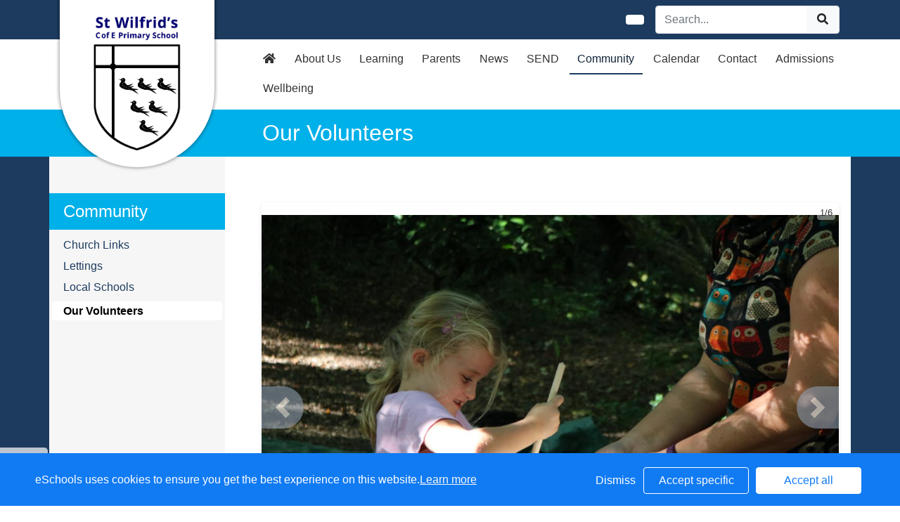

--- FILE ---
content_type: text/html; charset=UTF-8
request_url: https://www.stwilfrids-hh.school/web/our_volunteers/510773
body_size: 20408
content:
<!DOCTYPE html>
<html>
<head>
    <title>St Wilfrid&#039;s C of E Primary - Our Volunteers</title>

    <meta charset="utf-8">
    <meta http-equiv="X-UA-Compatible" content="IE=edge">
    <meta name="viewport" content="width=device-width, initial-scale=1, maximum-scale=1, user-scalable=no">
    <meta name="description" content="St Wilfrid&#039;s C of E Primary : Haywards Heath, West Sussex">


    
        <meta property="twitter:card" content="summary_large_image">
        <meta property="twitter:domain" content="stwilfrids-hh.school">
        <meta property="twitter:url" content="http://www.stwilfrids-hh.school/web/our_volunteers/510773">
        <meta name="twitter:title" content="St Wilfrid&#039;s C of E Primary">
        <meta name="twitter:description" content="Our Volunteers">
                    <meta name="twitter:image" content="https://eschoolscore.blob.core.windows.net/production/schools/781/users/2201421/uUaBoJHpCe?sv=2018-11-09&amp;ss=b&amp;srt=o&amp;sp=r&amp;st=2017-02-23T00:00:00Z&amp;se=2026-01-22T20:10:14Z&amp;spr=https&amp;sig=lwQIygPsRef4cRn76lneJmU4BLC68fvLm%2BNSV%2F%2F4sYM%3D">
            <meta property="og:image" content="https://eschoolscore.blob.core.windows.net/production/schools/781/users/2201421/uUaBoJHpCe?sv=2018-11-09&amp;ss=b&amp;srt=o&amp;sp=r&amp;st=2017-02-23T00:00:00Z&amp;se=2026-01-22T20:10:14Z&amp;spr=https&amp;sig=lwQIygPsRef4cRn76lneJmU4BLC68fvLm%2BNSV%2F%2F4sYM%3D">
        
        <meta property="og:url" content="http://www.stwilfrids-hh.school/web/our_volunteers/510773">
        <meta property="og:title" content="St Wilfrid&#039;s C of E Primary">
        <meta property="og:description" content="Our Volunteers">
        <meta property="og:type" content="website">




    
    <link rel="stylesheet" href="https://stackpath.bootstrapcdn.com/bootstrap/4.4.1/css/bootstrap.min.css" integrity="sha384-Vkoo8x4CGsO3+Hhxv8T/Q5PaXtkKtu6ug5TOeNV6gBiFeWPGFN9MuhOf23Q9Ifjh" crossorigin="anonymous">

    <link rel="stylesheet" href="https://cdnjs.cloudflare.com/ajax/libs/fullcalendar/4.2.0/core/main.min.css" integrity="sha256-Lfe6+s5LEek8iiZ31nXhcSez0nmOxP+3ssquHMR3Alo=" crossorigin="anonymous" />

    <link rel="stylesheet" href="https://cdnjs.cloudflare.com/ajax/libs/fullcalendar/4.2.0/bootstrap/main.min.css" integrity="sha256-auNBxJ+1OpvUJfYRsPihqLzJFUM9D3gpb8nOh5v0LiM=" crossorigin="anonymous" />

    <link rel="stylesheet" href="https://cdn.jsdelivr.net/jquery.sidr/2.2.1/stylesheets/jquery.sidr.dark.min.css">

    <link type="text/css" rel="stylesheet" href="/web/dynamic_styles/4" />

    
    <style type="text/css">
    .cookie-consent {
        background: #117bf3;
        color: white;
        position: fixed;
        bottom: 0;
        height: 75px;
        padding: 0 50px;
        z-index: 9999;
        font-family: 'Ubuntu', 'Arial', 'Calibri', sans-serif !important;
        font-weight: 100 !important;
        width: 100%;
        box-sizing: border-box;
    }
    .modal-open {
        overflow: hidden;
    }
    .modal#cookies_consent {
        position: fixed;
        top: 0;
        right: 0;
        bottom: 0;
        left: 0;
        z-index: 1050;
        display: none;
        overflow: hidden;
        -webkit-overflow-scrolling: touch;
        outline: 0;
        margin-left: 0 !important;
    }
    .modal#cookies_consent.fade .modal-dialog {
        -webkit-transition: -webkit-transform .3s ease-out;
        -o-transition:      -o-transform .3s ease-out;
        transition:         transform .3s ease-out;
        -webkit-transform: translate(0, -25%);
        -ms-transform: translate(0, -25%);
        -o-transform: translate(0, -25%);
        transform: translate(0, -25%);
        z-index:10000;
    }
    .modal#cookies_consent.in .modal-dialog {
        -webkit-transform: translate(0, 0);
        -ms-transform: translate(0, 0);
        -o-transform: translate(0, 0);
        transform: translate(0, 0);
    }
    .modal-open .modal#cookies_consent {
        overflow-x: hidden;
        overflow-y: auto;
    }
    #cookies_consent .modal-dialog {
        position: relative;
        width: auto;
        margin: 10px;
    }
    #cookies_consent .modal-content {
        position: relative;
        background-color: #fff;
        -webkit-background-clip: padding-box;
        background-clip: padding-box;
        border: 1px solid #999;
        border: 1px solid rgba(0, 0, 0, .2);
        border-radius: 6px;
        outline: 0;
        -webkit-box-shadow: 0 3px 9px rgba(0, 0, 0, .5);
        box-shadow: 0 3px 9px rgba(0, 0, 0, .5);
    }
    #cookies_consent .modal-backdrop {
        position: fixed;
        top: 0;
        right: 0;
        bottom: 0;
        left: 0;
        z-index: 1040;
        background-color: #000;
    }
    #cookies_consent .modal-backdrop.fade {
        filter: alpha(opacity=0);
        opacity: 0;
    }
    #cookies_consent .modal-backdrop.in {
        filter: alpha(opacity=50);
        opacity: .5;
    }
    #cookies_consent .modal-header {
        padding: 15px;
        border-bottom: 1px solid #e5e5e5;
    }
    #cookies_consent .modal-header .close {
        /*margin-top: -2px;*/
    }
    #cookies_consent .modal-title {
        /*margin: 0;*/
        /*line-height: 1.42857143;*/
    }
    #cookies_consent .modal-body {
        position: relative;
        padding: 15px;
    }
    #cookies_consent .modal-footer {
        /*padding: 15px;*/
        text-align: right;
        /*border-top: 1px solid #e5e5e5;*/
    }
    #cookies_consent .modal-footer .btn + .btn {
        margin-bottom: 0;
        margin-left: 5px;
    }
    #cookies_consent .modal-footer .btn-group .btn + .btn {
        margin-left: -1px;
    }
    #cookies_consent .modal-footer .btn-block + .btn-block {
        margin-left: 0;
    }
    #cookies_consent .modal-scrollbar-measure {
        position: absolute;
        top: -9999px;
        width: 50px;
        height: 50px;
        overflow: scroll;
    }
    @media (min-width: 768px) {
        #cookies_consent .modal-dialog {
            width: 600px;
            margin: 30px auto;
        }
        #cookies_consent .modal-content {
            -webkit-box-shadow: 0 5px 15px rgba(0, 0, 0, .5);
            box-shadow: 0 5px 15px rgba(0, 0, 0, .5);
        }
        #cookies_consent .modal-sm {
            width: 300px;
        }
    }
    @media (min-width: 992px) {
        #cookies_consent .modal-lg {
            width: 900px;
        }
    }

    .website .cookie-consent, .empty .cookie-consent, .v3 .cookie-consent {
        width: 100%;
    }

    .website .modal#cookies_consent, .empty .modal#cookies_consent, .v3 .modal#cookies_consent {
        width: 100%;
    }

    .modal#cookies_consent {
        width: 100%;
        z-index:10000000000;
        background: transparent !important;
        text-align: left;
    }

    .cookie-consent span {
        color: white;
        line-height: 75px;
        font-size: 16px;
        font-family: 'Ubuntu', 'Arial', 'Calibri', sans-serif !important;
        font-weight: 100 !important;
    }

    .cookie-consent span a {
        color: #f7f7f7;
        text-decoration: underline;
    }

    .modal#cookies_consent .modal-footer {
        /*padding: 19px 20px 20px;*/
        /*margin-top: 0;*/
        text-align: right;
        /*border-top: 1px solid #e5e5e5;*/
    }

    .website .modal#cookies_consent .modal-footer, .empty .modal#cookies_consent .modal-footer {
        margin-top: 15px;
    }
    .cookie-consent .pull-right a.btn {
        /*border-radius: 2px;*/
        width: 150px;
        /*height: 31px;*/
        margin: 20px 5px;
        line-height: 1.5 !important;
        /*padding: 0;*/
        /*text-transform: none;*/
        /*font-size: 14px;*/
        /*font-weight: 300;*/
    }
    .cookie-consent .pull-right a.btn-success {
        background-color: white;
        color: #117bf3;
        border: 1px solid #fff !important;
    }

    .modal#cookies_consent p {
        margin: 20px 0 10px 0;
        font-size: 14px;
        color: #333;
    }

    .modal#cookies_consent h4 {
        font-size: 18px;
        font-weight: normal;
    }

    .modal#cookies_consent .modal-dialog, .empty .modal#cookies_consent .modal-dialog {
        width: 900px;
    }

    #cookies_consent .modal-body .modal-main {
        width: calc(100% - 185px);
    }

    .website #cookies_consent .modal-body .modal-main, .empty #cookies_consent .modal-body .modal-main, .v3 #cookies_consent .modal-body .modal-main {
        width: calc(100% - 163px);
    }

    .cookie-consent .pull-right a.btn-edit {
        background-color:#117bf3;
        color: white;
        border: 1px solid white !important;
    }

    .cookie-consent .pull-right a.btn-decline {
        color: white;
        width: 70px;
        background: transparent;
        border: none !important;
    }

    .modal#cookies_consent {
        font-family: 'Ubuntu', 'Arial', 'Calibri', sans-serif;
        background: rgba(0,0,0,0.6);
    }

    .modal#cookies_consent .modal-header .fa-times {
        /*color: white;*/
        /*font-size: 30px;*/
        /*position: relative;*/
    }


    .modal#cookies_consent button strong {
        font-weight: 400;
        text-transform: none;
    }

    .modal#cookies_consent p {
        font-weight: 300;
    }

    #cookies_consent .modal-header.bg-eschools-blue button {
        opacity: 1;
    }

    #cookies_consent .modal-header .close {
        margin-top: -11px;
    }

    #cookies_consent .modal-header .close {
        background: transparent;
    }

    .website #cookies_consent .modal-header .close, .empty #cookies_consent .modal-header .close {
        margin-top: -4px;
    }

    div.modal#cookies_consent .modal-header {
        background: #3A709D;
        color: white;
        padding: 10px 15px 10px 20px;
    }

    /*#cookies_consent .modal-body.cookie-options h4 {*/
    /*    font-weight: 500;*/
    /*    font-family: 'Ubuntu', 'Arial', 'Calibri', sans-serif;*/
    /*    margin: 0;*/
    /*    display: inline-block;*/
    /*}*/

    #cookies_consent .modal-body.cookie-options h4, .modal-body.cookie-options li {
        color: #333 !important;
    }

    #cookies_consent .modal-footer.bg-eschools-blue-0_2 {
        background-color: rgba(58,112,157,0.2);
    }

    #cookies_consent h4.modal-title {
        font-family: 'Ubuntu', 'Arial', 'Calibri', sans-serif;
        font-weight: 500;
        color: white !important;
        margin: 0;
    }

    .cookie-consent .pull-right a.btn {
        background-image: none;
    }

    #cookies_consent .modal-sidebar {
        width: 158px;
        float: left;
        background: #e6e6e6;
        position: relative;
        z-index: 10000000;
    }

    #cookies_consent .modal-sidebar .tab {
        height: 60px;
        border-bottom: 1px solid #333;
        padding: 0 10px;
    }

    #cookies_consent .modal-sidebar .tab h5 {
        color: #666 !important;
        font-size: 14px;
        font-family: 'Ubuntu', 'Arial', 'Calibri', sans-serif;
        font-weight: 500;
        display: inline-block;
        line-height: 20px;
        margin: 0 0 0 10px;
        position: absolute;
        width: 111px;
        padding: 10px 0px;
    }

    #cookies_consent .modal-sidebar .tab.active h5 {
        color: #333;
    }

    #cookies_consent .modal-sidebar .tab.active {
        background: white;
    }


    #cookies_consent .modal-body.cookie-options {
        padding: 0;
        height: 360px;
    }

    .website #cookies_consent .modal-body.cookie-options, .empty #cookies_consent .modal-body.cookie-options {
        height: 345px;
    }


    #cookies_consent .modal-sidebar .fa,
    #cookies_consent .modal-sidebar svg {
        position: relative;
        top: 10px;
        color: #3A709D;
    }

    #cookies_consent .modal-body .modal-main {
        padding: 10px;
        float: right;
    }

    #cookies_consent .modal-main .text {
        display: none;
    }

    #cookies_consent .modal-main .text.active {
        display: block;
    }

    #cookies_consent .modal-main span.green {
        display: inline-block;
        color: #09a501;
        font-weight: bold;
        float: right;
        margin-right: 20px;
    }


    .btn-toggle {
        margin: 0 4rem;
        padding: 0;
        position: relative;
        border: none;
        height: 1.5rem;
        width: 3rem;
        border-radius: 1.5rem;
        color: #6b7381;
        background: #bdc1c8;
    }
    .btn-toggle:focus,
    .btn-toggle.focus,
    .btn-toggle:focus.active,
    .btn-toggle.focus.active {
        outline: none;
    }
    .btn-toggle:before,
    .btn-toggle:after {
        line-height: 1.5rem;
        width: 4rem;
        text-align: center;
        font-weight: 600;
        font-size: 0.75rem;
        text-transform: uppercase;
        letter-spacing: 2px;
        position: absolute;
        bottom: 0;
        transition: opacity 0.25s;
    }
    .btn-toggle:before {
        content: "Off";
        left: -4rem;
    }
    .btn-toggle:after {
        content: "On";
        right: -4rem;
        opacity: 0.5;
    }
    .btn-toggle > .handle {
        position: absolute;
        top: 0.1875rem;
        left: 0.1875rem;
        width: 1.125rem;
        height: 1.125rem;
        border-radius: 1.125rem;
        background: #fff;
        transition: left 0.25s;
    }
    .btn-toggle.active {
        transition: background-color 0.25s;
    }
    .btn-toggle.active > .handle {
        left: 1.6875rem;
        transition: left 0.25s;
    }
    .btn-toggle.active:before {
        opacity: 0.5;
    }
    .btn-toggle.active:after {
        opacity: 1;
    }
    .btn-toggle.btn-sm:before,
    .btn-toggle.btn-sm:after {
        line-height: -0.5rem;
        color: #fff;
        letter-spacing: 0.75px;
        left: 0.4125rem;
        width: 2.325rem;
    }
    .btn-toggle.btn-sm:before {
        text-align: right;
    }
    .btn-toggle.btn-sm:after {
        text-align: left;
        opacity: 0;
    }
    .btn-toggle.btn-sm.active:before {
        opacity: 0;
    }
    .btn-toggle.btn-sm.active:after {
        opacity: 1;
    }
    .btn-toggle.btn-xs:before,
    .btn-toggle.btn-xs:after {
        display: none;
    }
    .btn-toggle:before,
    .btn-toggle:after {
        color: #6b7381;
    }
    .btn-toggle.active {
        background-color: #60B85C !important;
    }
    .btn-toggle.btn-lg {
        margin: 0 5rem;
        padding: 0;
        position: relative;
        border: none;
        height: 25px;
        width: 50px;
        border-radius: 2.5rem;
    }
    .btn-toggle.btn-lg:focus,
    .btn-toggle.btn-lg.focus,
    .btn-toggle.btn-lg:focus.active,
    .btn-toggle.btn-lg.focus.active {
        outline: none;
    }
    .btn-toggle.btn-lg:before,
    .btn-toggle.btn-lg:after {
        line-height: 2.5rem;
        width: 5rem;
        text-align: center;
        font-weight: 600;
        font-size: 11px;
        text-transform: uppercase;
        letter-spacing: 2px;
        position: absolute;
        bottom: 0;
        transition: opacity 0.25s;
        top: -7px;
    }
    .website .btn-toggle.btn-lg:before, .empty .btn-toggle.btn-lg:before,
    .website .btn-toggle.btn-lg:after, .empty .btn-toggle.btn-lg:after {
        top: 0;
    }

    .btn-toggle.btn-lg:before {
        content: "Off";
        left: -70px;
    }
    .btn-toggle.btn-lg:after {
        content: "On";
        right: -70px;
        opacity: 0.5;
    }
    .btn-toggle.btn-lg > .handle {
        position: absolute;
        top: 3px;
        left: 0.3125rem;
        width: 18.75px;
        height: 18.75px;
        border-radius: 1.875rem;
        background: #fff;
        transition: left 0.25s;
    }
    .btn-toggle.btn-lg.active {
        transition: background-color 0.25s;
    }
    .btn-toggle.btn-lg.active > .handle {
        left: 25px;
        transition: left 0.25s;
    }
    .btn-toggle.btn-lg.active:before {
        opacity: 0.5;
    }
    .btn-toggle.btn-lg.active:after {
        opacity: 1;
    }
    .btn-toggle.btn-lg.btn-sm:before,
    .btn-toggle.btn-lg.btn-sm:after {
        line-height: 0.5rem;
        color: #fff;
        letter-spacing: 0.75px;
        left: 0.6875rem;
        width: 3.875rem;
    }
    .btn-toggle.btn-lg.btn-sm:before {
        text-align: right;
    }
    .btn-toggle.btn-lg.btn-sm:after {
        text-align: left;
        opacity: 0;
    }
    .btn-toggle.btn-lg.btn-sm.active:before {
        opacity: 0;
    }
    .btn-toggle.btn-lg.btn-sm.active:after {
        opacity: 1;
    }
    .btn-toggle.btn-lg.btn-xs:before,
    .btn-toggle.btn-lg.btn-xs:after {
        display: none;
    }
    .btn-toggle.btn-sm {
        margin: 0 0.5rem;
        padding: 0;
        position: relative;
        border: none;
        height: 1.5rem;
        width: 3rem;
        border-radius: 1.5rem;
    }
    .btn-toggle.btn-sm:focus,
    .btn-toggle.btn-sm.focus,
    .btn-toggle.btn-sm:focus.active,
    .btn-toggle.btn-sm.focus.active {
        outline: none;
    }
    .btn-toggle.btn-sm:before,
    .btn-toggle.btn-sm:after {
        line-height: 1.5rem;
        width: 0.5rem;
        text-align: center;
        font-weight: 600;
        font-size: 0.55rem;
        text-transform: uppercase;
        letter-spacing: 2px;
        position: absolute;
        bottom: 0;
        transition: opacity 0.25s;
    }
    .btn-toggle.btn-sm:before {
        content: "Off";
        left: -0.5rem;
    }
    .btn-toggle.btn-sm:after {
        content: "On";
        right: -0.5rem;
        opacity: 0.5;
    }
    .btn-toggle.btn-sm > .handle {
        position: absolute;
        top: 0.1875rem;
        left: 0.1875rem;
        width: 1.125rem;
        height: 1.125rem;
        border-radius: 1.125rem;
        background: #fff;
        transition: left 0.25s;
    }
    .btn-toggle.btn-sm.active {
        transition: background-color 0.25s;
    }
    .btn-toggle.btn-sm.active > .handle {
        left: 1.6875rem;
        transition: left 0.25s;
    }
    .btn-toggle.btn-sm.active:before {
        opacity: 0.5;
    }
    .btn-toggle.btn-sm.active:after {
        opacity: 1;
    }
    .btn-toggle.btn-sm.btn-sm:before,
    .btn-toggle.btn-sm.btn-sm:after {
        line-height: -0.5rem;
        color: #fff;
        letter-spacing: 0.75px;
        left: 0.4125rem;
        width: 2.325rem;
    }
    .btn-toggle.btn-sm.btn-sm:before {
        text-align: right;
    }
    .btn-toggle.btn-sm.btn-sm:after {
        text-align: left;
        opacity: 0;
    }
    .btn-toggle.btn-sm.btn-sm.active:before {
        opacity: 0;
    }
    .btn-toggle.btn-sm.btn-sm.active:after {
        opacity: 1;
    }
    .btn-toggle.btn-sm.btn-xs:before,
    .btn-toggle.btn-sm.btn-xs:after {
        display: none;
    }
    .btn-toggle.btn-xs {
        margin: 0 0;
        padding: 0;
        position: relative;
        border: none;
        height: 1rem;
        width: 2rem;
        border-radius: 1rem;
    }
    .btn-toggle.btn-xs:focus,
    .btn-toggle.btn-xs.focus,
    .btn-toggle.btn-xs:focus.active,
    .btn-toggle.btn-xs.focus.active {
        outline: none;
    }
    .btn-toggle.btn-xs:before,
    .btn-toggle.btn-xs:after {
        line-height: 1rem;
        width: 0;
        text-align: center;
        font-weight: 600;
        font-size: 0.75rem;
        text-transform: uppercase;
        letter-spacing: 2px;
        position: absolute;
        bottom: 0;
        transition: opacity 0.25s;
    }
    .btn-toggle.btn-xs:before {
        content: "Off";
        left: 0;
    }
    .btn-toggle.btn-xs:after {
        content: "On";
        right: 0;
        opacity: 0.5;
    }
    .btn-toggle.btn-xs > .handle {
        position: absolute;
        top: 0.125rem;
        left: 0.125rem;
        width: 0.75rem;
        height: 0.75rem;
        border-radius: 0.75rem;
        background: #fff;
        transition: left 0.25s;
    }
    .btn-toggle.btn-xs.active {
        transition: background-color 0.25s;
    }
    .btn-toggle.btn-xs.active > .handle {
        left: 1.125rem;
        transition: left 0.25s;
    }
    .btn-toggle.btn-xs.active:before {
        opacity: 0.5;
    }
    .btn-toggle.btn-xs.active:after {
        opacity: 1;
    }
    .btn-toggle.btn-xs.btn-sm:before,
    .btn-toggle.btn-xs.btn-sm:after {
        line-height: -1rem;
        color: #fff;
        letter-spacing: 0.75px;
        left: 0.275rem;
        width: 1.55rem;
    }
    .btn-toggle.btn-xs.btn-sm:before {
        text-align: right;
    }
    .btn-toggle.btn-xs.btn-sm:after {
        text-align: left;
        opacity: 0;
    }
    .btn-toggle.btn-xs.btn-sm.active:before {
        opacity: 0;
    }
    .btn-toggle.btn-xs.btn-sm.active:after {
        opacity: 1;
    }
    .btn-toggle.btn-xs.btn-xs:before,
    .btn-toggle.btn-xs.btn-xs:after {
        display: none;
    }
    .btn-toggle.btn-secondary {
        color: #6b7381;
        background: #bdc1c8;
    }
    .btn-toggle.btn-secondary:before,
    .btn-toggle.btn-secondary:after {
        color: #6b7381;
    }
    .btn-toggle.btn-secondary.active {
        background-color: #ff8300;
    }

    .ifJS {
        display: none;
    }

    .cookie-consent {
        display: none;
    }

    .no-cookies {
        font-weight: bold;
        color: #333;
        margin-bottom: 30px;
        display: block;
    }

    #cookies_consent .modal-content {
        background-color: white !important;
    }
    .modal#cookies_consent .cheeseburger {
        display: none;
    }
    #cookie-icon {
        display: none;
        background: url(/assets/img/cookies.svg) no-repeat center / 100%;
        position: relative;
        bottom: 20px;
        left: 20px;
        width: 30px;
        height: 30px;
        border-radius: 50%;
        cursor: pointer;
        z-index: 9998;
        margin-top: -30px;
    }
    body.body_primary_view #cookie-icon {
        position: fixed;
    }

    .website #cookie-icon {
        position: relative;
    }

    .pull-right {
        float: right !important;
    }
    .pull-left {
        float: left !important;
    }

    .empty .btn.btn-edit, .website .btn.btn-edit {
        line-height: 28px;
    }

    .modal.in#cookies_consent .modal-dialog {
        border-radius: 5px 5px 0 0;
    }

    .modal.in#cookies_consent .modal-dialog .modal-header {
        border-radius: 5px 5px 0 0;
    }

    @media only screen and (max-width: 1151px) {
        .cookie-consent {
            height: 100px;
        }

        .cookie-consent .pull-left, .cookie-consent .pull-right {
            width: 100%;
            text-align: center;
            height: 50px;
        }

        .cookie-consent .pull-right .btn {
            margin-top: 0 !important;
            margin-bottom: 0 !important;
        }

        .cookie-consent span {
            width: 100%;
            line-height: 50px;
        }

        .modal#cookies_consent {
            width: 100% !important;
            border-radius: 0;
        }

        .modal#cookies_consent .modal-dialog {
            width: 100% !important;
            margin: 0;
        }

        .modal#cookies_consent .modal-content {
            height: 100vh;
        }

        .modal#cookies_consent .modal-footer {
            position: absolute;
            bottom: 0;
            width: 100%;
            border-radius: 0;
        }

        .modal#cookies_consent .modal-content {
            border-radius: 0;
        }

        .modal#cookies_consent .modal-header {
            border-radius: 0 !important;
        }
    }

    @media only screen and (max-width: 767px) {
        .cookie-consent span {
            font-size: 14px;
            line-height: 20px;
        }

        #cookie-icon {
            /*display: none !important;*/
        }

        .cookie-consent {
            padding: 0 15px;
        }

        .cookie-consent .pull-left, .cookie-consent .pull-right {
            height: 50px;
            padding-top: 10px;
        }

        .cookie-consent .pull-right a.btn {
            font-size: 12px;
            width: 50px;
        }

        .cookie-consent .pull-right a.btn.btn-decline {
            width: 50px;
        }

        .cookie-consent .pull-right a.btn.btn-edit {
            width: 110px;
        }

        .cookie-consent .pull-right a.btn.btn-success {
            width: 90px;
        }
        #cookies_consent .modal-sidebar {
            display: none;
        }
        .website #cookies_consent .modal-body .modal-main, .empty #cookies_consent .modal-body .modal-main {
            width: 100%;
        }
        .modal#cookies_consent .cheeseburger {
            float: left;
            position: relative;
            top: 0;
            display: block;
        }
        .modal#cookies_consent .cheeseburger i {
            font-size: 24px;
        }
        .modal#cookies_consent .cheeseburger span {
            position: relative;
            top: -4px;
            right: -5px;
        }
        .modal#cookies_consent .modal-sidebar {
            position: absolute;
        }
        .modal#cookies_consent .modal-main span.green {
            float: left;
            margin: 10px 0;
            display: block;
            width: 100%;
        }
        .website #cookies_consent .modal-body .modal-main, .empty #cookies_consent .modal-body .modal-main, .v3 #cookies_consent .modal-body .modal-main {
            width: 100%;
        }
        #cookies_consent .btn:not(.non-responsive) > strong, #cookies_consent .btn:not(.non-responsive) > i {
            font-size: 14px;
        }
        #cookies_consent .btn:not(.non-responsive) > strong {
            padding-right: 5px;
        }
        #cookies_consent .btn:not(.non-responsive) > i {
            width: 20px;
        }
        .v3 #cookies_consent .green button {
            margin: 0;
        }

        .v3 #cookie-icon {
            bottom: 50px;
            right: 10px;
            left: auto;
        }
    }

    @media only screen and (max-width: 767px) {
        #cookies_consent .modal-main {
            width: 100% !important;
        }
        .modal#cookies_consent .cheeseburger {
            top: 0 !important;
        }
        .modal#cookies_consent .cheeseburger i {
            /*font-size: 30px !important;*/
        }

        .green .col-sm-5 button::before, .green .col-sm-5 button::after {
            display: none;
        }

        .green .col-sm-5 button {
            margin: 0 !important;
        }

        .green .col-sm-5 {
            padding: 0 !important;
        }

        /*.website .modal-header .close, .empty .modal-header .close {*/
          /*margin-top: -10px;*/
        /*}*/
    }

    @media only screen and (max-height:481px) {
        .modal#cookies_consent .modal-sidebar .tab {
            height: calc((100vh - 136px) / 6) !important;
        }
        .modal#cookies_consent .modal-sidebar .tab:last-child {
            border-bottom: none;
        }

    }

    @media only screen and (max-height: 736px) and (min-height:481px) {
        .modal#cookies_consent .modal-content {
            height: 498px !important;
        }
        .modal#cookies_consent .modal-sidebar .tab:last-child {
            border-bottom: none;
        }
    }

    #cookies_consent .btn:hover, input[type=submit]:hover {
        background:#bdc1c8;
    }


    .cheeseburger span {
        display: none;
    }
    .website .btn.btn-edit, .empty .btn.btn-edit, .v3 .btn.btn-edit {
        line-height: 28px !important;
    }

    .v3 #cookies_consent .modal-header .close {
        margin-top: 0;
    }


</style>
<script>
    var prefix = 'eSchools_';
    var company_name = 'eSchools';

    var landing_text = 'eSchools websites may request cookies to be set on your device. We use cookies to let us know when you visit our websites, how you interact with us and to enrich your user experience. The cookies differ depending on the information we track or use, please see further explanations of these below. You can adapt your cookie preferences, although please note that blocking some types of cookies may impact your experience on our websites and the services we are able to offer.';
    var analytical_text = 'These cookies collect information that is used to help us understand how our websites are being used, pinpoint potential improvements and monitor use of services. This analytical research is then used to enhance the user experience.';
    var advertising_text = 'Google tools (map, contact form and translate tool seen on our websites) are covered under advertising cookies. eSchools does not partner with advertisers and ad networks to display advertising on our Websites and/or to manage and serve advertising on other sites. The use of the video tool, specifically adding videos from YouTube and Vimeo will also add an advertising cookies.';
    var performance_text = '';
    var user_created_text = 'The platform and website content manager allows users to embed code which may potentially contain cookies. Please note that these tools are accessed by the school rather than a necessary requirement of eSchools, for example, if a user elects to use the embed tool, the embedded code may permit or require additional cookies or tracking technologies to be employed. As we are unable to control these cookies, by default user embedded content is disabled.';


    var cookie_expiration = new Date();

    if(cookie_expiration.getMonth() > 7)
    {
        cookie_expiration = new Date((cookie_expiration.getFullYear() + 1) + '-08-31T23:59:59');
    } else {
        cookie_expiration = new Date(cookie_expiration.getFullYear() + '-08-31T23:59:59');
    }

    var if_not_advertising_cookies = [prefix + 'essential_only', prefix + 'agree', prefix + 'advertising', 'OTZ', 'S', '1P_JAR', 'APISID', 'SSID', 'NID', 'PREF', '_drt_', 'SID', 'SAPISID', 'id', 'HSID', 'SIDCC', 'IDE', '_psegs', 'permutive_id', 'permutive_session', 'PREF', 'VISITOR_INFO1_LIVE', 'YS', 'vuid', 'player', '__gads', '_ceg.s', '_ceg.u', 'continuous_play_v3', '__qca', '_uetsid', 'SEARCH_SAMESITE', 'OGPC', 'CONSENT'];
    var if_not_analytical_cookies = [prefix + 'essential_only', prefix + 'agree', prefix + 'analytical', '_gat', '_gid', '_ga', 'AMP_TOKEN', 'CONSENT', 'NID', 'rc::c'];
    var if_not_performance_cookies = [];

    var cookie_categories = [prefix + 'agree', prefix + 'analytical', prefix + 'advertising', prefix + 'essential_only', prefix + 'user_created', prefix + 'performance'];

    var cookie_html = '' +
        '<a class="open-cookie-modal">' +
        '<div id="cookie-icon"></div>' +
        '</a><' +
        'div class="cookie-consent">' +
        '<div class="pull-left">' +
        '<span>eSchools uses cookies to ensure you get the best experience on this website.<a href="https://www.eschools.co.uk/policies" target="_blank">Learn more</a></span>' +
        '</div>' +
        '<div class="pull-right">' +
        '<a class="btn btn-link btn-decline" role="button">Dismiss</a>' +
        '<a class="btn btn-outline-light text-light btn-edit text-nowrap" role="button">Accept specific</a>' +
        '<a class="btn btn-outline-light btn-success" role="button">Accept all</a>' +
        '</div>' +
        '</div>' +
        '' +
        '<div class="modal fade in" id="cookies_consent" tabindex="-1" role="dialog" aria-labelledby="exampleModalLabel" style="display: none;">' +
        '<div class="modal-dialog modal-lg modal-xl" role="document">' +
        '<div class="modal-content">' +
        '<div class="modal-header">' +
        '<h4 class="modal-title text-light">Edit cookie options</h4>' +
        '</div>' +
        '' +
        '<div class="modal-body cookie-options">' +
        '<div class="modal-sidebar">' +
        '<div class="tab active" id="landing">' +
        '<i class="fa fas fa-info-circle"></i>' +
        '<h5>How <span class="company_name"></span> Uses Cookies</h5>' +
        '</div>' +
        '' +
        '<div class="tab" id="essential">' +
        '<i class="fa fas fa-check-circle"></i>' +
        '<h5>Essential Website Cookies</h5>' +
        '</div>' +
        '' +
        '<div class="tab" id="analytical">' +
        '<i class="fa fas fa-pie-chart fa-chart-pie"></i>' +
        '<h5>Analytical Cookies</h5>' +
        '</div>' +
        '' +
        '<div class="tab" id="advertising">' +
        '<i class="fa fas fa-video-camera fa-video"></i>' +
        '<h5>Advertising Cookies</h5>' +
        '</div>' +
        '' +
        '<div class="tab" id="user_created">' +
        '<i class="fa fas fa-user"></i>' +
        '<h5>User Embedded Cookies</h5>' +
        '</div>' +
        '' +
        '<div class="tab" id="landing">' +
        '<a href="https://www.eschools.co.uk/policies" target="_blank">' +
        '<i class="fa fas fa-file"></i>' +
        '<h5>Policies &amp; Accessibility</h5>' +
        '</a>' +
        '</div>' +
        '' +
        '</div>' +
        '<div class="modal-main">' +
        '<div class="landing-text text active">' +
        '<h4>How <span class="company_name"></span> Uses Cookies</h4>' +
        '<p id="landing-text"></p>' +
        '</div>' +
        '<div class="essential-text text">' +
        '<h4>Essential Website Cookies</h4>' +
        '<span class="green">Always Active</span>' +
        '<p id="essential-text">These cookies are strictly necessary to provide you with services available through our websites and to use some of its features, such as access to secure areas. Because these cookies are strictly necessary to deliver the websites, you cannot refuse them without impacting how our websites function. You can block or delete them by changing your browser settings, however please note that you will not be able to log in if you refuse these cookies.</p>' +
        '</div>' +
        '<div class="analytical-text text">' +
        '<h4>Analytical Website Cookies</h4>' +
        '<span class="green">' +
        '<span class="col-sm-5">' +
        '<button type="button" class="btn btn-lg btn-toggle" value="0" id="analytical-cookies"><span class="handle"></span></button>' +
        '</span>' +
        '</span>' +
        '<p id="analytical-text"></p>' +
        '</div>' +
        '<div class="advertising-text text">' +
        '<h4>Advertising Website Cookies</h4>' +
        '<span class="green">' +
        '<span class="col-sm-5">' +
        '<button type="button" class="btn btn-lg btn-toggle" value="0" id="advertising-cookies"><span class="handle"></span></button>' +
        '</span>' +
        '</span>' +
        '<p id="advertising-text"></p>' +
        '</div>' +
        '<div class="user_created-text text">' +
        '<h4>User Embedded Cookies</h4>' +
        '<span class="green">' +
        '<span class="col-sm-5">' +
        '<button type="button" class="btn btn-lg btn-toggle" value="0" id="user_created-cookies"><span class="handle"></span></button>' +
        '</span>' +
        '</span>' +
        '<p id="user_created-text"></p>' +
        '</div>' +
        '</div>' +
        '</div>' +
        '' +
        '<div class="modal-footer bg-eschools-blue-0_2">' +
        '<button type="button" class="cheeseburger mb-0 btn btn-default btn-light text-uppercase"><i class="fa fa-fw fas fa-bars"></i></button>' +
        '<button type="button" class="btn btn-default btn-light text-uppercase btn-modal-close" data-dismiss="modal"><i class="fa fa-fw fas fa-times"></i> <strong>Close</strong></button>' +
        '<button type="button" class="btn btn-success text-uppercase save_cookies_options"><i class="fa fa-fw fas fa-check"></i> <strong>Save</strong></button>' +
        '</div>' +
        '</div>' +
        '</div>' +
        '</div>';

    document.addEventListener('DOMContentLoaded', function() {

        var cookie_exists = false;
        $('body').append(cookie_html);

        $('.cookie-consent').show();

        $.each(document.cookie.split(/; */), function()  {
            var cookie = this.split('=')[0];
            if($.inArray(cookie, cookie_categories) > -1) {
                $('.cookie-consent').remove();
                $('#cookie-icon').show();
                cookie_exists = true;
            }
        });

        if (document.cookie.indexOf("eSchools_advertising") == -1 && document.cookie.indexOf("eSchools_agree") == -1) {
            $('iframe').remove();
        }


        $('.ifJS').show();

        if(cookie_exists) {
            deleteDisallowedCookies();
        } else {
            deleteNonEssentialCookies();
        }

        $('#cookie-icon').show();

        $('.modal#cookies_consent .cheeseburger').click(function() {
            $('.modal#cookies_consent .modal-sidebar').toggle();
        });


        if ($(window).width() < 767) {
            $('.modal-sidebar .tab').click(function() {
                $('.modal#cookies_consent .modal-sidebar').hide();
            });
        }

        $('span.green button').click(function() {
            $(this).toggleClass('active');
            $(this).attr('value', $(this).hasClass('active') ? 1 : 0);
        });

        $('.company_name').text(company_name);
        $('#landing-text').text(landing_text);
        $('#analytical-text').text(analytical_text);
        $('#advertising-text').text(advertising_text);
        $('#performance-text').text(performance_text);
        $('#user_created-text').text(user_created_text);




        $(document).on('click', '.search_results .cookie-consent .btn-success', function() {
            document.cookie = prefix + "agree=; expires=" + cookie_expiration + "; path=/";
            document.cookie = prefix + "user_created=''; expires=" + cookie_expiration + "; path=/";
            $('.cookie-consent').remove();
            $('#cookie-icon').show();
        });

        $(document).on('click', 'body:not(.search_results) .cookie-consent .btn-success', function() {
            document.cookie = prefix + "agree=; expires=" + cookie_expiration + "; path=/";
            document.cookie = prefix + "user_created=''; expires=" + cookie_expiration + "; path=/";
            location.reload();
            return false;
        });

        $(document).on('click', '.cookie-consent .btn-decline', function() {
            $('.cookie-consent').remove();
            $('#cookie-icon').show();
        });

        $(document).on('click', '.cookie-consent .pull-right a.btn-edit', function() {
            $('.cookie-consent').hide();
            $('.modal#cookies_consent').modal('show');
            checkCookies();
            $('#cookie-icon').hide();
        });

        $(document).on('click', 'a.open-cookie-modal', function() {
            $('.cookie-consent').hide();
            $('.modal#cookies_consent').modal('show');
            checkCookies();
            $('#cookie-icon').hide();
        });

        $(document).on('click', '#cookies_consent .btn-modal-close, #cookies_consent .fa-times', function() {
            $(this).closest('.modal').modal('hide');
            $('.cookie-consent').show();
            $('#cookie-icon').show();
        });

        $(document).on('hidden.bs.modal', function () {
            $(this).closest('.modal').modal('hide');
            $('.cookie-consent').show();
            $('#cookie-icon').show();
        });

        var analytical = 0;
        var advertising = 0;
        var eschools_performance = 0;
        var user_created = 0;


        function checkCookies() {
            if (document.cookie.indexOf(prefix + "analytical") >= 0) {
                analytical = 1;
            } else {
            }

            if (document.cookie.indexOf(prefix + "advertising") >= 0) {
                advertising = 1;
            }

            if (document.cookie.indexOf(prefix + "performance") >= 0) {
                eschools_performance = 1;
            }

            if (document.cookie.indexOf(prefix + "user_created") >= 0) {
                user_created = 1;
            }

            if (document.cookie.indexOf(prefix + "agree") >= 0) {
                analytical = 1;
                advertising = 1;
                eschools_performance = 1;
                user_created = 1;
            }

            $('span.green #advertising-cookies').attr('value', advertising);
            $('span.green #analytical-cookies').attr('value', analytical);
            $('span.green #performance-cookies').attr('value', eschools_performance);
            $('span.green #user_created-cookies').attr('value', user_created);
        }

        $(document).on('click', '.modal-sidebar .tab', function() {

            $('.modal-sidebar .tab').removeClass('active');  // Remove the active state of all tabs
            $('.modal-main .text').hide(); // Hide the content of main text
            var clicked = $(this).attr('id'); // Find the ID of the clicked tab
            $('#'+clicked).addClass('active'); // Add active state to that tab
            $('.'+clicked+'-text').show(); // Show the content of the main text

            analytical = $('span.green button#analytical-cookies').val();
            advertising = $('span.green button#advertising-cookies').val();
            eschools_performance = $('span.green button#performance-cookies').val();
            user_created = $('span.green button#user_created-cookies').val();

            $('span.green button#advertising-cookies').attr('value', advertising);
            $('span.green button#analytical-cookies').attr('value', analytical);
            $('span.green button#performance-cookies').attr('value', eschools_performance);
            $('span.green button#user_created-cookies').attr('value', user_created);

            if (advertising == 0) {
                $('span.green button#advertising-cookies').removeClass('active');
            } else {
                $('span.green button#advertising-cookies').addClass('active');
            }

            if (analytical == 0) {
                $('span.green button#analytical-cookies').removeClass('active');
            } else {
                $('span.green button#analytical-cookies').addClass('active');
            }

            if (eschools_performance == 0) {
                $('span.green button#performance-cookies').removeClass('active');
            } else {
                $('span.green button#performance-cookies').addClass('active');
            }

            if (user_created == 0) {
                $('span.green button#user_created-cookies').removeClass('active');
            } else {
                $('span.green button#user_created-cookies').addClass('active');
            }
        });

        $(document).on('click', '#cookies_consent .save_cookies_options', function() {

            analytical = $('span.green button#analytical-cookies').val();
            advertising = $('span.green button#advertising-cookies').val();
            eschools_performance = $('span.green button#performance-cookies').val();
            user_created = $('span.green button#user_created-cookies').val();

            if (analytical == 1) {
                document.cookie = prefix + 'analytical=;expires=' + cookie_expiration + 'path=/';

            } else {
                $.each( if_not_analytical_cookies, function(i, val) {
                    document.cookie = val + '=;expires=Thu, 01 Jan 1970 00:00:01 GMT; path=/';
                });
            }

            if (advertising == 1) {
                document.cookie = prefix + 'advertising=;expires=' + cookie_expiration + 'path=/';
                document.cookie = prefix + 'essential_only=;expires=Thu, 01 Jan 1970 00:00:01 GMT; path=/';
            } else {
                $.each( if_not_advertising_cookies, function(i, val) {
                    document.cookie = val + '=;expires=Thu, 01 Jan 1970 00:00:01 GMT; path=/';
                });
            }

            if (eschools_performance == 1) {
                document.cookie = prefix + 'performance=;expires=' + cookie_expiration + 'path=/';
                document.cookie = prefix + 'essential_only=;expires=Thu, 01 Jan 1970 00:00:01 GMT; path=/';
            } else {
                $.each( if_not_performance_cookies, function(i, val) {
                    document.cookie = val + '=;expires=Thu, 01 Jan 1970 00:00:01 GMT; path=/';
                });
            }

            if (user_created == 1) {
                document.cookie = prefix + 'user_created=;expires=' + cookie_expiration + 'path=/';
                document.cookie = prefix + 'essential_only=;expires=Thu, 01 Jan 1970 00:00:01 GMT; path=/';
            } else {
                document.cookie = prefix + 'user_created=;expires=Thu, 01 Jan 1970 00:00:01 GMT; path=/';
                document.cookie = prefix + 'agree=;expires=Thu, 01 Jan 1970 00:00:01 GMT; path=/';

            }

            if (user_created == 0 && advertising == 0 && analytical == 0) {
                document.cookie = prefix + 'essential_only=;expires=' + cookie_expiration + 'path=/';
                document.cookie = prefix + 'agree=;expires=Thu, 01 Jan 1970 00:00:01 GMT; path=/';
                document.cookie = prefix + 'user_created=;expires=Thu, 01 Jan 1970 00:00:01 GMT; path=/';
                document.cookie = prefix + 'advertising=;expires=Thu, 01 Jan 1970 00:00:01 GMT; path=/';
                document.cookie = prefix + 'analytical=;expires=Thu, 01 Jan 1970 00:00:01 GMT; path=/';
            }

            $(this).closest('.modal').modal('hide');

            location.reload();
        });

        function deleteDisallowedCookies() {

            var splitted = document.cookie.split(/; */);

            var ag = false;

            $.each(splitted, function(i, e)  {
                var cookie = e.split('=')[0];
                if($.inArray(cookie, cookie_categories) >= 0) {
                    if (e.indexOf(prefix + "agree") >= 0) {
                        e = prefix + 'agree=;expires=' + cookie_expiration + 'path=/';
                        e = prefix + 'essential_only=;expires=Thu, 01 Jan 1970 00:00:01 GMT; path=/';
                        ag = true;
                    } else {
                        if (e.indexOf(prefix + "analytical") >= 0) {
                            e = prefix + 'analytical=;expires=' + cookie_expiration + 'path=/';
                            e = prefix + 'essential_only=;expires=Thu, 01 Jan 1970 00:00:01 GMT; path=/';
                        } else {
                            $.each( if_not_analytical_cookies, function(i, val) {
                                e = val + '=;expires=Thu, 01 Jan 1970 00:00:01 GMT; path=/';
                            });
                        }

                        if (e.indexOf(prefix + "advertising") >= 0) {
                            e = prefix + 'advertising=;expires=' + cookie_expiration + 'path=/';
                            e = prefix + 'essential_only=;expires=Thu, 01 Jan 1970 00:00:01 GMT; path=/';
                        } else {
                            $.each( if_not_advertising_cookies, function(i, val) {
                                e = val + '=;expires=Thu, 01 Jan 1970 00:00:01 GMT; path=/';
                            });
                        }

                        if (e.indexOf(prefix + "performance") >= 0) {
                            e = prefix + 'performance=;expires=' + cookie_expiration + 'path=/';
                            e = prefix + 'essential_only=;expires=Thu, 01 Jan 1970 00:00:01 GMT; path=/';
                        } else {
                            $.each( if_not_performance_cookies, function(i, val) {
                                e = val + '=;expires=Thu, 01 Jan 1970 00:00:01 GMT; path=/';
                            });
                        }

                        if (e.indexOf(prefix + "user_created") >= 0) {
                            e = prefix + 'user_created=;expires=' + cookie_expiration + 'path=/';
                            e = prefix + 'essential_only=;expires=Thu, 01 Jan 1970 00:00:01 GMT; path=/';

                        } else {
                            e = prefix + 'user_created=;expires=Thu, 01 Jan 1970 00:00:01 GMT; path=/';
                            e = prefix + 'agree=;expires=Thu, 01 Jan 1970 00:00:01 GMT; path=/';
                        }
                    }

                } else {
                    e = prefix + 'essential_only=;expires=' + cookie_expiration + 'path=/';
                    e = prefix + 'agree=;expires=Thu, 01 Jan 1970 00:00:01 GMT; path=/';
                    e = prefix + 'analytical=;expires=Thu, 01 Jan 1970 00:00:01 GMT; path=/';
                    e = prefix + 'advertising=;expires=Thu, 01 Jan 1970 00:00:01 GMT; path=/';
                    e = prefix + 'user_created=;expires=Thu, 01 Jan 1970 00:00:01 GMT; path=/';
                    e = prefix + 'performance=;expires=Thu, 01 Jan 1970 00:00:01 GMT; path=/';
                }
            });
            if ((document.cookie.indexOf(prefix + "user_created") < 0 || document.cookie.indexOf(prefix + "analytical") < 0 || document.cookie.indexOf(prefix + "advertising") < 0) && ag == false){
                document.cookie = prefix + 'agree=;expires=Thu, 01 Jan 1970 00:00:01 GMT; path=/';
            }
        }

        function deleteNonEssentialCookies() {
            $.each( if_not_analytical_cookies, function(i, val) {
                document.cookie = val + '=;expires=Thu, 01 Jan 1970 00:00:01 GMT; path=/';
            });
            $.each( if_not_advertising_cookies, function(i, val) {
                document.cookie = val + '=;expires=Thu, 01 Jan 1970 00:00:01 GMT; path=/';
            });
            $.each( if_not_performance_cookies, function(i, val) {
                document.cookie = val + '=;expires=Thu, 01 Jan 1970 00:00:01 GMT; path=/';
            });
            document.cookie = prefix + 'agree=;expires=Thu, 01 Jan 1970 00:00:01 GMT; path=/';
            document.cookie = prefix + 'analytical=;expires=Thu, 01 Jan 1970 00:00:01 GMT; path=/';
            document.cookie = prefix + 'advertising=;expires=Thu, 01 Jan 1970 00:00:01 GMT; path=/';
            document.cookie = prefix + 'user_created=;expires=Thu, 01 Jan 1970 00:00:01 GMT; path=/';
            document.cookie = prefix + 'essential_only=;expires=Thu, 01 Jan 1970 00:00:01 GMT; path=/';
            document.cookie = prefix + 'performance=;expires=Thu, 01 Jan 1970 00:00:01 GMT; path=/';
        }





    });


</script>
</head>

<body class="   pb-0">

<div id="fb-root"></div>
<script async defer crossorigin="anonymous" src="https://connect.facebook.net/en_GB/sdk.js#xfbml=1&version=v15.0" nonce="Dbo7zqru"></script>

                
<div class="container-fluid px-0 position-relative login-header">
    <div class="container px-0">
        <nav class="navbar navbar-expand-lg navbar-dark" style="z-index: 1; background-color: transparent;">
            <a class="navbar-brand invisible" href="#">Never expand</a>

                        <a class="navbar-brand school-logo d-flex align-items-center mr-auto   rounded-pill " href="/">
    <img src="/core/passwords/read_logo/64600c3e431c44a3561467d39f2a0779" class="img-fluid m-auto d-block h-95 h-md-85" />
</a>

            <a class="navbar-toggler" id="responsive-menu-button" href="#sidr-main">
                <span class="navbar-toggler-icon">
                    <i class="fas fa-bars fa-fw fa-lg"></i>
                    <i class="fas fa-times d-none fa-fw fa-lg"></i>
                </span>
            </a>

            <div class="collapse navbar-collapse">
                <ul class="navbar-nav mr-auto"></ul>

                                    <div id="google_translate_element" class="mr-3 btn btn-default bg-white"></div>

                                <form class="form-inline  mb-0" action="/web/search" method="post" role="form" xmlns="http://www.w3.org/1999/html">
    <div class="input-group border rounded overflow-hidden w-100">
        <input class="form-control border-0 rounded-0" type="search" name="inputSearch" autocomplete="off" placeholder="Search..." aria-label="Search">
        <div class="input-group-append">
            <button class="btn btn-light rounded-0" type="submit"><i class="fas fa-fw fa-search"></i></button>
        </div>
    </div>
</form>
                            </div>
        </nav>
    </div>
</div>

<div class="container-fluid px-0 position-relative sitenavigation">
    <div class="container px-md-0">
        <div class="row mx-0 justify-content-end">
            <div class="col-md-9 px-0 px-md-2">
                <nav class="navbar navbar-expand-lg px-0" id="nav-main-navbar">
                    <div class="collapse navbar-collapse">
                        <ul class="navbar-nav mr-auto">
                                                                                                                                
                                                                                                        <li class="nav-item   ">
                                        <a class="nav-link" href="/web">
                                            <i class="fas fa-home"></i>                                        </a>
                                    </li>
                                                                                                                                                                                                        
                                
                                                                            <li class="nav-item dropdown dropdown-accordion   " data-accordion="#accordion363063">
                                            <a class="nav-link dropdown-toggle" href="/web/about_us/363063" role="button" data-toggle="dropdown" aria-haspopup="true" aria-expanded="false">About Us</a>
                                            <ul class="dropdown-menu main-nav-dropdown-menu" role="menu" aria-labelledby="dLabel">
                                                <li>
                                                    <div class="panel-group" id="accordion363063">
                                                                                                                                                                                                                                                        <a class="dropdown-item" href="/web/our_headteachers_welcome/500243">
                                                                        Our Headteacher&#039;s Welcome
                                                                    </a>
                                                                                                                                                                                                                                                                                                                                                                                    <a class="dropdown-item" href="/web/our_vision/402966">
                                                                        Our Vision
                                                                    </a>
                                                                                                                                                                                                                                                                                                                                                                                    <a class="dropdown-item" href="/web/our_values/365807">
                                                                        Our Values
                                                                    </a>
                                                                                                                                                                                                                                                                                                                                                                                    <a class="dropdown-item" href="/web/our_christian_distinctiveness/363064">
                                                                        Our Christian Distinctiveness
                                                                    </a>
                                                                                                                                                                                                                                                                                                                                                                                    <a class="dropdown-item" href="/web/our_team/490442">
                                                                        Our Team
                                                                    </a>
                                                                                                                                                                                                                                                                                                                <a class="dropdown-item" href="#collapse_5_553807" data-toggle="collapse" data-parent="#accordion363063" role="button" aria-expanded="false" aria-controls="collapse_5_553807">
                                                                    <i class="fas fa-caret-left fa-fw float-right"></i>
                                                                    Our Governors
                                                                </a>
                                                                <div class="collapse" id="collapse_5_553807">
                                                                                                                                                                                                                        <a class="dropdown-item" href="/web/our_governors/553809">
                                                                                                                                                                Our Governors
                                                                            </a>
                                                                                                                                                                                                                                                                                                <a class="dropdown-item" href="/web/meet_our_governors/553817">
                                                                                                                                                                Meet Our Governors
                                                                            </a>
                                                                                                                                                                                                                                                                                                <a class="dropdown-item" href="/web/governors_reports_to_parents/553839">
                                                                                                                                                                Governors Reports To Parents
                                                                            </a>
                                                                                                                                                                                                                                                                                                <a class="dropdown-item" href="/web/how_to_contact_the_governors/553850">
                                                                                                                                                                How To Contact The Governors
                                                                            </a>
                                                                                                                                                                                                                                                                                                <a class="dropdown-item" href="/web/our_role/553860">
                                                                                                                                                                Our Role
                                                                            </a>
                                                                                                                                                                                                                                                                                                <a class="dropdown-item" href="/web/getting_involved/553879">
                                                                                                                                                                Getting Involved
                                                                            </a>
                                                                                                                                                                                                                                                                                                <a class="dropdown-item" href="/web/statutory_information_about_governors_/553880">
                                                                                                                                                                Statutory Information About Governors 
                                                                            </a>
                                                                                                                                                                                                            </div>
                                                                                                                                                                                                                                                                                                                    <a class="dropdown-item" href="/web/hurst_education_trust/590927">
                                                                        Hurst Education Trust
                                                                    </a>
                                                                                                                                                                                                                                                                                                                                                                                    <a class="dropdown-item" href="/web/our_british_values/581307">
                                                                        Our British Values
                                                                    </a>
                                                                                                                                                                                                                                                                                                                                                                                    <a class="dropdown-item" href="/web/our_school_policies/363070">
                                                                        Our School Policies
                                                                    </a>
                                                                                                                                                                                                                                                                                                                                                                                    <a class="dropdown-item" href="/web/ofsted_and_church_inspection/363083">
                                                                        Ofsted and Church Inspection
                                                                    </a>
                                                                                                                                                                                                                                                                                                                                                                                    <a class="dropdown-item" href="/web/our_school_improvement_and_performance/363087">
                                                                        Our School Improvement and Performance
                                                                    </a>
                                                                                                                                                                                                                                                                                                                                                                                    <a class="dropdown-item" href="/web/pupil_premium/363081">
                                                                        Pupil Premium
                                                                    </a>
                                                                                                                                                                                                                                                                                                                                                                                    <a class="dropdown-item" href="/web/pe_and_sports_premium/363078">
                                                                        PE and Sports Premium
                                                                    </a>
                                                                                                                                                                                                                                                                                                                                                                                    <a class="dropdown-item" href="/web/safeguarding_and_support_-_looking_after_our_families_and_children/550640">
                                                                        Safeguarding and Support - Looking after our families and children
                                                                    </a>
                                                                                                                                                                                                                                                                                                                                                                                    <a class="dropdown-item" href="/web/school_financial_transparency_and_benchmarking/526676">
                                                                        School Financial Transparency and Benchmarking
                                                                    </a>
                                                                                                                                                                                                                                                                                                                                                                                    <a class="dropdown-item" href="/web/vacancies_-_join_our_team/506889">
                                                                        Vacancies - Join our Team
                                                                    </a>
                                                                                                                                                                                                                                                                                                                                                                                    <a class="dropdown-item" href="/web/our_young_leaders/718042">
                                                                        Our Young Leaders
                                                                    </a>
                                                                                                                                                                                                                                        </div>
                                                </li>
                                            </ul>
                                        </li>
                                                                                                                                                                                                    
                                
                                                                            <li class="nav-item dropdown dropdown-accordion   " data-accordion="#accordion363088">
                                            <a class="nav-link dropdown-toggle" href="/web/learning/363088" role="button" data-toggle="dropdown" aria-haspopup="true" aria-expanded="false">Learning</a>
                                            <ul class="dropdown-menu main-nav-dropdown-menu" role="menu" aria-labelledby="dLabel">
                                                <li>
                                                    <div class="panel-group" id="accordion363088">
                                                                                                                                                                                                                                                        <a class="dropdown-item" href="/web/our_curriculum/363101">
                                                                        Our Curriculum
                                                                    </a>
                                                                                                                                                                                                                                                                                                                <a class="dropdown-item" href="#collapse_1_694187" data-toggle="collapse" data-parent="#accordion363088" role="button" aria-expanded="false" aria-controls="collapse_1_694187">
                                                                    <i class="fas fa-caret-left fa-fw float-right"></i>
                                                                    Our Subjects
                                                                </a>
                                                                <div class="collapse" id="collapse_1_694187">
                                                                                                                                                                                                                        <a class="dropdown-item" href="/web/english_reading/696791">
                                                                                                                                                                English: Reading
                                                                            </a>
                                                                                                                                                                                                                                                                                                <a class="dropdown-item" href="/web/english_writing/694188">
                                                                                                                                                                English: Writing
                                                                            </a>
                                                                                                                                                                                                                                                                                                <a class="dropdown-item" href="/web/maths/694189">
                                                                                                                                                                Maths
                                                                            </a>
                                                                                                                                                                                                                                                                                                <a class="dropdown-item" href="/web/re/694191">
                                                                                                                                                                RE
                                                                            </a>
                                                                                                                                                                                                                                                                                                <a class="dropdown-item" href="/web/science/694190">
                                                                                                                                                                Science
                                                                            </a>
                                                                                                                                                                                                                                                                                                <a class="dropdown-item" href="/web/computing/696792">
                                                                                                                                                                Computing
                                                                            </a>
                                                                                                                                                                                                                                                                                                <a class="dropdown-item" href="/web/art/694192">
                                                                                                                                                                Art
                                                                            </a>
                                                                                                                                                                                                                                                                                                <a class="dropdown-item" href="/web/dt/694193">
                                                                                                                                                                DT
                                                                            </a>
                                                                                                                                                                                                                                                                                                <a class="dropdown-item" href="/web/geography/694194">
                                                                                                                                                                Geography
                                                                            </a>
                                                                                                                                                                                                                                                                                                <a class="dropdown-item" href="/web/history/694195">
                                                                                                                                                                History
                                                                            </a>
                                                                                                                                                                                                                                                                                                <a class="dropdown-item" href="/web/modern_foreign_languages_french/694196">
                                                                                                                                                                Modern Foreign Languages (French)
                                                                            </a>
                                                                                                                                                                                                                                                                                                <a class="dropdown-item" href="/web/pe/694197">
                                                                                                                                                                PE
                                                                            </a>
                                                                                                                                                                                                                                                                                                <a class="dropdown-item" href="/web/music/694198">
                                                                                                                                                                Music
                                                                            </a>
                                                                                                                                                                                                                                                                                                <a class="dropdown-item" href="/web/pshe_and_rshe/694199">
                                                                                                                                                                PSHE and RSHE
                                                                            </a>
                                                                                                                                                                                                            </div>
                                                                                                                                                                                                                                                                                                                    <a class="dropdown-item" href="/web/anti_bullying_week_2024/701218">
                                                                        Anti Bullying Week 2024
                                                                    </a>
                                                                                                                                                                                                                                                                                                                                                                                    <a class="dropdown-item" href="/web/our_instrument_lessons/716136">
                                                                        Our Instrument Lessons
                                                                    </a>
                                                                                                                                                                                                                                                                                                                                                                                    <a class="dropdown-item" href="/web/our_reading_challenge/715430">
                                                                        Our Reading Challenge
                                                                    </a>
                                                                                                                                                                                                                                                                                                                                                                                    <a class="dropdown-item" href="/web/our_phonics_learning/363096">
                                                                        Our Phonics Learning
                                                                    </a>
                                                                                                                                                                                                                                                                                                                                                                                    <a class="dropdown-item" href="/web/our_reception/363089">
                                                                        Our Reception
                                                                    </a>
                                                                                                                                                                                                                                                                                                                                                                                    <a class="dropdown-item" href="/web/our_year_one/363090">
                                                                        Our Year One
                                                                    </a>
                                                                                                                                                                                                                                                                                                                                                                                    <a class="dropdown-item" href="/web/our_year_two/363091">
                                                                        Our Year Two
                                                                    </a>
                                                                                                                                                                                                                                                                                                                                                                                    <a class="dropdown-item" href="/web/our_year_three/541099">
                                                                        Our Year Three
                                                                    </a>
                                                                                                                                                                                                                                                                                                                                                                                    <a class="dropdown-item" href="/web/our_year_four/540962">
                                                                        Our Year Four
                                                                    </a>
                                                                                                                                                                                                                                                                                                                                                                                    <a class="dropdown-item" href="/web/our_year_five/363094">
                                                                        Our Year Five
                                                                    </a>
                                                                                                                                                                                                                                                                                                                                                                                    <a class="dropdown-item" href="/web/our_year_six/363095">
                                                                        Our Year Six
                                                                    </a>
                                                                                                                                                                                                                                                                                                                                                                                    <a class="dropdown-item" href="/web/our_performing_arts/694200">
                                                                        Our Performing Arts
                                                                    </a>
                                                                                                                                                                                                                                                                                                                                                                                    <a class="dropdown-item" href="/web/keeping_safe_online/392306">
                                                                        Keeping Safe online
                                                                    </a>
                                                                                                                                                                                                                                                                                                                                                                                    <a class="dropdown-item" href="/web/our_forest_school_learning/543463">
                                                                        Our Forest School Learning
                                                                    </a>
                                                                                                                                                                                                                                                                                                                                                                                    <a class="dropdown-item" href="/web/our_handwriting/363199">
                                                                        Our Handwriting
                                                                    </a>
                                                                                                                                                                                                                                                                                                                                                                                    <a class="dropdown-item" href="/web/our_allotment/519065">
                                                                        Our Allotment
                                                                    </a>
                                                                                                                                                                                                                                                                                                                                                                                    <a class="dropdown-item" href="/web/year_6_-_iow_2025/608569">
                                                                        Year 6 - IOW 2025
                                                                    </a>
                                                                                                                                                                                                                                                                                                                                                                                    <a class="dropdown-item" href="/web/our_remote_learning/456569">
                                                                        Our Remote learning
                                                                    </a>
                                                                                                                                                                                                                                        </div>
                                                </li>
                                            </ul>
                                        </li>
                                                                                                                                                                                                    
                                
                                                                            <li class="nav-item dropdown dropdown-accordion   " data-accordion="#accordion363228">
                                            <a class="nav-link dropdown-toggle" href="/web/parents/363228" role="button" data-toggle="dropdown" aria-haspopup="true" aria-expanded="false">Parents</a>
                                            <ul class="dropdown-menu main-nav-dropdown-menu" role="menu" aria-labelledby="dLabel">
                                                <li>
                                                    <div class="panel-group" id="accordion363228">
                                                                                                                                                                                                                                                        <a class="dropdown-item" href="/web/new_entrants_2025/496284">
                                                                        New Entrants 2025
                                                                    </a>
                                                                                                                                                                                                                                                                                                                                                                                    <a class="dropdown-item" href="/web/eal_english_as_an_additional_language/559630">
                                                                        EAL (English as an Additional Language)
                                                                    </a>
                                                                                                                                                                                                                                                                                                                                                                                    <a class="dropdown-item" href="/web/school_meals/690121">
                                                                        School Meals
                                                                    </a>
                                                                                                                                                                                                                                                                                                                                                                                    <a class="dropdown-item" href="/web/ptfa_friends_of_st_wilfrids/363239">
                                                                        PTFA (Friends of St Wilfrid&#039;s)
                                                                    </a>
                                                                                                                                                                                                                                                                                                                                                                                    <a class="dropdown-item" href="/web/wraparound_care_-_wilfs_club/401164">
                                                                        Wraparound care - Wilf&#039;s club
                                                                    </a>
                                                                                                                                                                                                                                                                                                                                                                                    <a class="dropdown-item" href="/web/once_a_week_take_a_peek/550895">
                                                                        Once a Week, Take a Peek!
                                                                    </a>
                                                                                                                                                                                                                                                                                                                                                                                    <a class="dropdown-item" href="/web/parent_view_ofsted/363271">
                                                                        Parent View OFSTED
                                                                    </a>
                                                                                                                                                                                                                                                                                                                                                                                    <a class="dropdown-item" href="/web/annual_parentcarer_survey_2024-2025/363273">
                                                                        Annual Parent/Carer Survey 2024-2025
                                                                    </a>
                                                                                                                                                                                                                                                                                                                                                                                    <a class="dropdown-item" href="/web/school_clubs_information/363267">
                                                                        School Clubs Information
                                                                    </a>
                                                                                                                                                                                                                                                                                                                                                                                    <a class="dropdown-item" href="/web/school_crossing_patrol/451479">
                                                                        School Crossing Patrol
                                                                    </a>
                                                                                                                                                                                                                                                                                                                                                                                    <a class="dropdown-item" href="/web/timings_of_school_day_term_dates_and_inset_dates/363238">
                                                                        Timings of school day, Term dates and INSET dates
                                                                    </a>
                                                                                                                                                                                                                                                                                                                                                                                    <a class="dropdown-item" href="/web/uniform/410777">
                                                                        Uniform
                                                                    </a>
                                                                                                                                                                                                                                                                                                                                                                                    <a class="dropdown-item" href="/web/useful_information__forms/363275">
                                                                        Useful Information &amp; Forms
                                                                    </a>
                                                                                                                                                                                                                                        </div>
                                                </li>
                                            </ul>
                                        </li>
                                                                                                                                                                                                    
                                
                                                                            <li class="nav-item dropdown dropdown-accordion   " data-accordion="#accordion178591">
                                            <a class="nav-link dropdown-toggle" href="/web/news/178591" role="button" data-toggle="dropdown" aria-haspopup="true" aria-expanded="false">News</a>
                                            <ul class="dropdown-menu main-nav-dropdown-menu" role="menu" aria-labelledby="dLabel">
                                                <li>
                                                    <div class="panel-group" id="accordion178591">
                                                                                                                                                                                    <a class="dropdown-item" href="#collapse_0_718082" data-toggle="collapse" data-parent="#accordion178591" role="button" aria-expanded="false" aria-controls="collapse_0_718082">
                                                                    <i class="fas fa-caret-left fa-fw float-right"></i>
                                                                    December 2025
                                                                </a>
                                                                <div class="collapse" id="collapse_0_718082">
                                                                                                                                                                                                                        <a class="dropdown-item" href="/web/december_2025/718083">
                                                                                                                                                                December 2025
                                                                            </a>
                                                                                                                                                                                                            </div>
                                                                                                                                                                                                                                                <a class="dropdown-item" href="#collapse_1_716941" data-toggle="collapse" data-parent="#accordion178591" role="button" aria-expanded="false" aria-controls="collapse_1_716941">
                                                                    <i class="fas fa-caret-left fa-fw float-right"></i>
                                                                    November 2025
                                                                </a>
                                                                <div class="collapse" id="collapse_1_716941">
                                                                                                                                                                                                                        <a class="dropdown-item" href="/web/october_and_november_2025/716942">
                                                                                                                                                                October and November 2025
                                                                            </a>
                                                                                                                                                                                                            </div>
                                                                                                                                                                                                                                                <a class="dropdown-item" href="#collapse_2_715524" data-toggle="collapse" data-parent="#accordion178591" role="button" aria-expanded="false" aria-controls="collapse_2_715524">
                                                                    <i class="fas fa-caret-left fa-fw float-right"></i>
                                                                    September 2025
                                                                </a>
                                                                <div class="collapse" id="collapse_2_715524">
                                                                                                                                                                                                                        <a class="dropdown-item" href="/web/september_2025/715525">
                                                                                                                                                                September 2025
                                                                            </a>
                                                                                                                                                                                                            </div>
                                                                                                                                                                                                                                                <a class="dropdown-item" href="#collapse_3_712874" data-toggle="collapse" data-parent="#accordion178591" role="button" aria-expanded="false" aria-controls="collapse_3_712874">
                                                                    <i class="fas fa-caret-left fa-fw float-right"></i>
                                                                    July 2025
                                                                </a>
                                                                <div class="collapse" id="collapse_3_712874">
                                                                                                                                                                                                                        <a class="dropdown-item" href="/web/july_2025/712875">
                                                                                                                                                                July 2025
                                                                            </a>
                                                                                                                                                                                                            </div>
                                                                                                                                                                                                                                                <a class="dropdown-item" href="#collapse_4_709926" data-toggle="collapse" data-parent="#accordion178591" role="button" aria-expanded="false" aria-controls="collapse_4_709926">
                                                                    <i class="fas fa-caret-left fa-fw float-right"></i>
                                                                    May 2025
                                                                </a>
                                                                <div class="collapse" id="collapse_4_709926">
                                                                                                                                                                                                                        <a class="dropdown-item" href="/web/april__may_2025/709927">
                                                                                                                                                                April / May 2025
                                                                            </a>
                                                                                                                                                                                                            </div>
                                                                                                                                                                        </div>
                                                </li>
                                            </ul>
                                        </li>
                                                                                                                                                                                                    
                                
                                                                            <li class="nav-item dropdown dropdown-accordion   " data-accordion="#accordion363219">
                                            <a class="nav-link dropdown-toggle" href="/web/send/363219" role="button" data-toggle="dropdown" aria-haspopup="true" aria-expanded="false">SEND</a>
                                            <ul class="dropdown-menu main-nav-dropdown-menu" role="menu" aria-labelledby="dLabel">
                                                <li>
                                                    <div class="panel-group" id="accordion363219">
                                                                                                                                                                                                                                                        <a class="dropdown-item" href="/web/send_-_special_educational_needs_and_disability/363221">
                                                                        SEND - Special Educational Needs and Disability
                                                                    </a>
                                                                                                                                                                                                                                                                                                                                                                                    <a class="dropdown-item" href="/web/support_and_information/363225">
                                                                        Support and Information
                                                                    </a>
                                                                                                                                                                                                                                        </div>
                                                </li>
                                            </ul>
                                        </li>
                                                                                                                                                                                                    
                                
                                                                            <li class="nav-item dropdown dropdown-accordion  active " data-accordion="#accordion363363">
                                            <a class="nav-link dropdown-toggle" href="/web/community/363363" role="button" data-toggle="dropdown" aria-haspopup="true" aria-expanded="false">Community</a>
                                            <ul class="dropdown-menu main-nav-dropdown-menu" role="menu" aria-labelledby="dLabel">
                                                <li>
                                                    <div class="panel-group" id="accordion363363">
                                                                                                                                                                                                                                                        <a class="dropdown-item" href="/web/church_links/363364">
                                                                        Church Links
                                                                    </a>
                                                                                                                                                                                                                                                                                                                                                                                    <a class="dropdown-item" href="/web/lettings/363366">
                                                                        Lettings
                                                                    </a>
                                                                                                                                                                                                                                                                                                                                                                                    <a class="dropdown-item" href="/web/local_schools/363367">
                                                                        Local Schools
                                                                    </a>
                                                                                                                                                                                                                                                                                                                                                                                    <a class="dropdown-item" href="/web/our_volunteers/510773">
                                                                        Our Volunteers
                                                                    </a>
                                                                                                                                                                                                                                        </div>
                                                </li>
                                            </ul>
                                        </li>
                                                                                                                                                                                                    
                                
                                                                            <li class="nav-item dropdown dropdown-accordion   " data-accordion="#accordion535554">
                                            <a class="nav-link dropdown-toggle" href="/web/calendar/535554" role="button" data-toggle="dropdown" aria-haspopup="true" aria-expanded="false">Calendar</a>
                                            <ul class="dropdown-menu main-nav-dropdown-menu" role="menu" aria-labelledby="dLabel">
                                                <li>
                                                    <div class="panel-group" id="accordion535554">
                                                                                                                                                                                                                                                        <a class="dropdown-item" href="/web/calendar/535555">
                                                                        Calendar
                                                                    </a>
                                                                                                                                                                                                                                        </div>
                                                </li>
                                            </ul>
                                        </li>
                                                                                                                                                                                                    
                                
                                                                            <li class="nav-item   ">
                                                                                            <a class="nav-link" href="/web/contact/178593">Contact</a>
                                                                                                                                </li>
                                                                                                                                                                                                    
                                
                                                                            <li class="nav-item dropdown dropdown-accordion   " data-accordion="#accordion508719">
                                            <a class="nav-link dropdown-toggle" href="/web/admissions/508719" role="button" data-toggle="dropdown" aria-haspopup="true" aria-expanded="false">Admissions</a>
                                            <ul class="dropdown-menu main-nav-dropdown-menu" role="menu" aria-labelledby="dLabel">
                                                <li>
                                                    <div class="panel-group" id="accordion508719">
                                                                                                                                                                                                                                                        <a class="dropdown-item" href="/web/admissions_-_reception_class_september_2026/543233">
                                                                        Admissions - Reception Class September 2026
                                                                    </a>
                                                                                                                                                                                                                                                                                                                                                                                    <a class="dropdown-item" href="/web/in-year_admissions/543273">
                                                                        In-Year Admissions
                                                                    </a>
                                                                                                                                                                                                                                                                                                                                                                                    <a class="dropdown-item" href="/web/applying_from_outside_of_england_including_applications_from_service_personnel_and_crown_servants/574156">
                                                                        Applying from outside of England including applications from Service Personnel and Crown Servants
                                                                    </a>
                                                                                                                                                                                                                                                                                                                                                                                    <a class="dropdown-item" href="/web/appeals/543249">
                                                                        Appeals
                                                                    </a>
                                                                                                                                                                                                                                                                                                                                                                                    <a class="dropdown-item" href="/web/previous_years_policies_and_documents/543307">
                                                                        Previous Years Policies and Documents
                                                                    </a>
                                                                                                                                                                                                                                        </div>
                                                </li>
                                            </ul>
                                        </li>
                                                                                                                                                                                                    
                                
                                                                            <li class="nav-item dropdown dropdown-accordion   " data-accordion="#accordion707911">
                                            <a class="nav-link dropdown-toggle" href="/web/wellbeing/707911" role="button" data-toggle="dropdown" aria-haspopup="true" aria-expanded="false">Wellbeing</a>
                                            <ul class="dropdown-menu main-nav-dropdown-menu" role="menu" aria-labelledby="dLabel">
                                                <li>
                                                    <div class="panel-group" id="accordion707911">
                                                                                                                                                                                                                                                        <a class="dropdown-item" href="/web/wellbeing/707912">
                                                                        Wellbeing
                                                                    </a>
                                                                                                                                                                                                                                        </div>
                                                </li>
                                            </ul>
                                        </li>
                                                                                                                        </ul>
                    </div>
                </nav>
            </div>
        </div>

    </div>
</div>


<div id="mobile_nav" class="d-none">
    <div class="mt-2">
                <form class="form-inline  mb-0" action="/web/search" method="post" role="form" xmlns="http://www.w3.org/1999/html">
    <div class="input-group border rounded overflow-hidden w-100">
        <input class="form-control border-0 rounded-0" type="search" name="inputSearch" autocomplete="off" placeholder="Search..." aria-label="Search">
        <div class="input-group-append">
            <button class="btn btn-light rounded-0" type="submit"><i class="fas fa-fw fa-search"></i></button>
        </div>
    </div>
</form>    </div>

    
    <div class="mt-3 mb-4">
        <div class="accordion" id="accordionL1">
                                                <div class="card   active-page rounded-0 l1 border-0">
                        <div class="card-header position-relative">
                                                            <a class="stretched-link d-block text-truncate" href="/web/home/178590">Home</a>
                                                    </div>
                    </div>
                

                                                <div class="card border-0 rounded-0  l1">
                        <div class="card-header position-relative" id="heading363063">
                            <a href="#" class="stretched-link d-block text-truncate" data-toggle="collapse" data-target="#collapse363063" aria-controls="collapse363063" aria-expanded="false">
                                <i class="fas fa-caret-left fa-fw float-right" style="margin-top:5px;"></i>
                                About Us
                            </a>
                        </div>

                        <div id="collapse363063" class=" collapse" aria-labelledby="heading363063" data-parent="#accordionL1">
                            <div class="accordion" id="accordionL2363063">
                                                                                                            <div class="card rounded-0 border-0    active-page l2">
                                            <div class="card-header border-0 position-relative">
                                                                                                    <a class="pl-2 stretched-link d-block text-truncate" href="/web/our_headteachers_welcome/500243">Our Headteacher&#039;s Welcome</a>
                                                                                            </div>
                                        </div>
                                                                                                                                                <div class="card rounded-0 border-0    active-page l2">
                                            <div class="card-header border-0 position-relative">
                                                                                                    <a class="pl-2 stretched-link d-block text-truncate" href="/web/our_vision/402966">Our Vision</a>
                                                                                            </div>
                                        </div>
                                                                                                                                                <div class="card rounded-0 border-0    active-page l2">
                                            <div class="card-header border-0 position-relative">
                                                                                                    <a class="pl-2 stretched-link d-block text-truncate" href="/web/our_values/365807">Our Values</a>
                                                                                            </div>
                                        </div>
                                                                                                                                                <div class="card rounded-0 border-0    active-page l2">
                                            <div class="card-header border-0 position-relative">
                                                                                                    <a class="pl-2 stretched-link d-block text-truncate" href="/web/our_christian_distinctiveness/363064">Our Christian Distinctiveness</a>
                                                                                            </div>
                                        </div>
                                                                                                                                                <div class="card rounded-0 border-0    active-page l2">
                                            <div class="card-header border-0 position-relative">
                                                                                                    <a class="pl-2 stretched-link d-block text-truncate" href="/web/our_team/490442">Our Team</a>
                                                                                            </div>
                                        </div>
                                                                                                                                                <div class="card rounded-0 border-0  l2 ">
                                            <div class="card-header position-relative" id="heading553807">
                                                <a class="pl-2 stretched-link d-block text-truncate" href="#" data-toggle="collapse" data-target="#collapse553807" aria-controls="collapse553807" aria-expanded="false">
                                                    <i class="fal fa-caret-left fa-fw float-right" style="margin-top:3px;"></i>
                                                    Our Governors
                                                </a>
                                            </div>

                                            <div id="collapse553807" class=" collapse" aria-labelledby="heading553807" data-parent="#accordionL2363063">
                                                <div class="accordion" id="accordionL3553807">
                                                                                                                                                            <div class="card l3 rounded-0 border-0    active-page">
                                                            <div class="card-header border-0 position-relative">
                                                                                                                                    <a class="pl-3 stretched-link d-block text-truncate" href="/web/our_governors/553809">Our Governors</a>
                                                                                                                            </div>
                                                        </div>
                                                                                                                                                                                                                <div class="card l3 rounded-0 border-0    active-page">
                                                            <div class="card-header border-0 position-relative">
                                                                                                                                    <a class="pl-3 stretched-link d-block text-truncate" href="/web/meet_our_governors/553817">Meet Our Governors</a>
                                                                                                                            </div>
                                                        </div>
                                                                                                                                                                                                                <div class="card l3 rounded-0 border-0    active-page">
                                                            <div class="card-header border-0 position-relative">
                                                                                                                                    <a class="pl-3 stretched-link d-block text-truncate" href="/web/governors_reports_to_parents/553839">Governors Reports To Parents</a>
                                                                                                                            </div>
                                                        </div>
                                                                                                                                                                                                                <div class="card l3 rounded-0 border-0    active-page">
                                                            <div class="card-header border-0 position-relative">
                                                                                                                                    <a class="pl-3 stretched-link d-block text-truncate" href="/web/how_to_contact_the_governors/553850">How To Contact The Governors</a>
                                                                                                                            </div>
                                                        </div>
                                                                                                                                                                                                                <div class="card l3 rounded-0 border-0    active-page">
                                                            <div class="card-header border-0 position-relative">
                                                                                                                                    <a class="pl-3 stretched-link d-block text-truncate" href="/web/our_role/553860">Our Role</a>
                                                                                                                            </div>
                                                        </div>
                                                                                                                                                                                                                <div class="card l3 rounded-0 border-0    active-page">
                                                            <div class="card-header border-0 position-relative">
                                                                                                                                    <a class="pl-3 stretched-link d-block text-truncate" href="/web/getting_involved/553879">Getting Involved</a>
                                                                                                                            </div>
                                                        </div>
                                                                                                                                                                                                                <div class="card l3 rounded-0 border-0    active-page">
                                                            <div class="card-header border-0 position-relative">
                                                                                                                                    <a class="pl-3 stretched-link d-block text-truncate" href="/web/statutory_information_about_governors_/553880">Statutory Information About Governors </a>
                                                                                                                            </div>
                                                        </div>
                                                                                                                                                    </div>
                                            </div>
                                        </div>
                                                                                                                                                <div class="card rounded-0 border-0    active-page l2">
                                            <div class="card-header border-0 position-relative">
                                                                                                    <a class="pl-2 stretched-link d-block text-truncate" href="/web/hurst_education_trust/590927">Hurst Education Trust</a>
                                                                                            </div>
                                        </div>
                                                                                                                                                <div class="card rounded-0 border-0    active-page l2">
                                            <div class="card-header border-0 position-relative">
                                                                                                    <a class="pl-2 stretched-link d-block text-truncate" href="/web/our_british_values/581307">Our British Values</a>
                                                                                            </div>
                                        </div>
                                                                                                                                                <div class="card rounded-0 border-0    active-page l2">
                                            <div class="card-header border-0 position-relative">
                                                                                                    <a class="pl-2 stretched-link d-block text-truncate" href="/web/our_school_policies/363070">Our School Policies</a>
                                                                                            </div>
                                        </div>
                                                                                                                                                <div class="card rounded-0 border-0    active-page l2">
                                            <div class="card-header border-0 position-relative">
                                                                                                    <a class="pl-2 stretched-link d-block text-truncate" href="/web/ofsted_and_church_inspection/363083">Ofsted and Church Inspection</a>
                                                                                            </div>
                                        </div>
                                                                                                                                                <div class="card rounded-0 border-0    active-page l2">
                                            <div class="card-header border-0 position-relative">
                                                                                                    <a class="pl-2 stretched-link d-block text-truncate" href="/web/our_school_improvement_and_performance/363087">Our School Improvement and Performance</a>
                                                                                            </div>
                                        </div>
                                                                                                                                                <div class="card rounded-0 border-0    active-page l2">
                                            <div class="card-header border-0 position-relative">
                                                                                                    <a class="pl-2 stretched-link d-block text-truncate" href="/web/pupil_premium/363081">Pupil Premium</a>
                                                                                            </div>
                                        </div>
                                                                                                                                                <div class="card rounded-0 border-0    active-page l2">
                                            <div class="card-header border-0 position-relative">
                                                                                                    <a class="pl-2 stretched-link d-block text-truncate" href="/web/pe_and_sports_premium/363078">PE and Sports Premium</a>
                                                                                            </div>
                                        </div>
                                                                                                                                                <div class="card rounded-0 border-0    active-page l2">
                                            <div class="card-header border-0 position-relative">
                                                                                                    <a class="pl-2 stretched-link d-block text-truncate" href="/web/safeguarding_and_support_-_looking_after_our_families_and_children/550640">Safeguarding and Support - Looking after our families and children</a>
                                                                                            </div>
                                        </div>
                                                                                                                                                <div class="card rounded-0 border-0    active-page l2">
                                            <div class="card-header border-0 position-relative">
                                                                                                    <a class="pl-2 stretched-link d-block text-truncate" href="/web/school_financial_transparency_and_benchmarking/526676">School Financial Transparency and Benchmarking</a>
                                                                                            </div>
                                        </div>
                                                                                                                                                <div class="card rounded-0 border-0    active-page l2">
                                            <div class="card-header border-0 position-relative">
                                                                                                    <a class="pl-2 stretched-link d-block text-truncate" href="/web/vacancies_-_join_our_team/506889">Vacancies - Join our Team</a>
                                                                                            </div>
                                        </div>
                                                                                                                                                <div class="card rounded-0 border-0    active-page l2">
                                            <div class="card-header border-0 position-relative">
                                                                                                    <a class="pl-2 stretched-link d-block text-truncate" href="/web/our_young_leaders/718042">Our Young Leaders</a>
                                                                                            </div>
                                        </div>
                                                                                                </div>
                        </div>
                    </div>
                

                                                <div class="card border-0 rounded-0  l1">
                        <div class="card-header position-relative" id="heading363088">
                            <a href="#" class="stretched-link d-block text-truncate" data-toggle="collapse" data-target="#collapse363088" aria-controls="collapse363088" aria-expanded="false">
                                <i class="fas fa-caret-left fa-fw float-right" style="margin-top:5px;"></i>
                                Learning
                            </a>
                        </div>

                        <div id="collapse363088" class=" collapse" aria-labelledby="heading363088" data-parent="#accordionL1">
                            <div class="accordion" id="accordionL2363088">
                                                                                                            <div class="card rounded-0 border-0    active-page l2">
                                            <div class="card-header border-0 position-relative">
                                                                                                    <a class="pl-2 stretched-link d-block text-truncate" href="/web/our_curriculum/363101">Our Curriculum</a>
                                                                                            </div>
                                        </div>
                                                                                                                                                <div class="card rounded-0 border-0  l2 ">
                                            <div class="card-header position-relative" id="heading694187">
                                                <a class="pl-2 stretched-link d-block text-truncate" href="#" data-toggle="collapse" data-target="#collapse694187" aria-controls="collapse694187" aria-expanded="false">
                                                    <i class="fal fa-caret-left fa-fw float-right" style="margin-top:3px;"></i>
                                                    Our Subjects
                                                </a>
                                            </div>

                                            <div id="collapse694187" class=" collapse" aria-labelledby="heading694187" data-parent="#accordionL2363088">
                                                <div class="accordion" id="accordionL3694187">
                                                                                                                                                            <div class="card l3 rounded-0 border-0    active-page">
                                                            <div class="card-header border-0 position-relative">
                                                                                                                                    <a class="pl-3 stretched-link d-block text-truncate" href="/web/english_reading/696791">English: Reading</a>
                                                                                                                            </div>
                                                        </div>
                                                                                                                                                                                                                <div class="card l3 rounded-0 border-0    active-page">
                                                            <div class="card-header border-0 position-relative">
                                                                                                                                    <a class="pl-3 stretched-link d-block text-truncate" href="/web/english_writing/694188">English: Writing</a>
                                                                                                                            </div>
                                                        </div>
                                                                                                                                                                                                                <div class="card l3 rounded-0 border-0    active-page">
                                                            <div class="card-header border-0 position-relative">
                                                                                                                                    <a class="pl-3 stretched-link d-block text-truncate" href="/web/maths/694189">Maths</a>
                                                                                                                            </div>
                                                        </div>
                                                                                                                                                                                                                <div class="card l3 rounded-0 border-0    active-page">
                                                            <div class="card-header border-0 position-relative">
                                                                                                                                    <a class="pl-3 stretched-link d-block text-truncate" href="/web/re/694191">RE</a>
                                                                                                                            </div>
                                                        </div>
                                                                                                                                                                                                                <div class="card l3 rounded-0 border-0    active-page">
                                                            <div class="card-header border-0 position-relative">
                                                                                                                                    <a class="pl-3 stretched-link d-block text-truncate" href="/web/science/694190">Science</a>
                                                                                                                            </div>
                                                        </div>
                                                                                                                                                                                                                <div class="card l3 rounded-0 border-0    active-page">
                                                            <div class="card-header border-0 position-relative">
                                                                                                                                    <a class="pl-3 stretched-link d-block text-truncate" href="/web/computing/696792">Computing</a>
                                                                                                                            </div>
                                                        </div>
                                                                                                                                                                                                                <div class="card l3 rounded-0 border-0    active-page">
                                                            <div class="card-header border-0 position-relative">
                                                                                                                                    <a class="pl-3 stretched-link d-block text-truncate" href="/web/art/694192">Art</a>
                                                                                                                            </div>
                                                        </div>
                                                                                                                                                                                                                <div class="card l3 rounded-0 border-0    active-page">
                                                            <div class="card-header border-0 position-relative">
                                                                                                                                    <a class="pl-3 stretched-link d-block text-truncate" href="/web/dt/694193">DT</a>
                                                                                                                            </div>
                                                        </div>
                                                                                                                                                                                                                <div class="card l3 rounded-0 border-0    active-page">
                                                            <div class="card-header border-0 position-relative">
                                                                                                                                    <a class="pl-3 stretched-link d-block text-truncate" href="/web/geography/694194">Geography</a>
                                                                                                                            </div>
                                                        </div>
                                                                                                                                                                                                                <div class="card l3 rounded-0 border-0    active-page">
                                                            <div class="card-header border-0 position-relative">
                                                                                                                                    <a class="pl-3 stretched-link d-block text-truncate" href="/web/history/694195">History</a>
                                                                                                                            </div>
                                                        </div>
                                                                                                                                                                                                                <div class="card l3 rounded-0 border-0    active-page">
                                                            <div class="card-header border-0 position-relative">
                                                                                                                                    <a class="pl-3 stretched-link d-block text-truncate" href="/web/modern_foreign_languages_french/694196">Modern Foreign Languages (French)</a>
                                                                                                                            </div>
                                                        </div>
                                                                                                                                                                                                                <div class="card l3 rounded-0 border-0    active-page">
                                                            <div class="card-header border-0 position-relative">
                                                                                                                                    <a class="pl-3 stretched-link d-block text-truncate" href="/web/pe/694197">PE</a>
                                                                                                                            </div>
                                                        </div>
                                                                                                                                                                                                                <div class="card l3 rounded-0 border-0    active-page">
                                                            <div class="card-header border-0 position-relative">
                                                                                                                                    <a class="pl-3 stretched-link d-block text-truncate" href="/web/music/694198">Music</a>
                                                                                                                            </div>
                                                        </div>
                                                                                                                                                                                                                <div class="card l3 rounded-0 border-0    active-page">
                                                            <div class="card-header border-0 position-relative">
                                                                                                                                    <a class="pl-3 stretched-link d-block text-truncate" href="/web/pshe_and_rshe/694199">PSHE and RSHE</a>
                                                                                                                            </div>
                                                        </div>
                                                                                                                                                    </div>
                                            </div>
                                        </div>
                                                                                                                                                <div class="card rounded-0 border-0    active-page l2">
                                            <div class="card-header border-0 position-relative">
                                                                                                    <a class="pl-2 stretched-link d-block text-truncate" href="/web/anti_bullying_week_2024/701218">Anti Bullying Week 2024</a>
                                                                                            </div>
                                        </div>
                                                                                                                                                <div class="card rounded-0 border-0    active-page l2">
                                            <div class="card-header border-0 position-relative">
                                                                                                    <a class="pl-2 stretched-link d-block text-truncate" href="/web/our_instrument_lessons/716136">Our Instrument Lessons</a>
                                                                                            </div>
                                        </div>
                                                                                                                                                <div class="card rounded-0 border-0    active-page l2">
                                            <div class="card-header border-0 position-relative">
                                                                                                    <a class="pl-2 stretched-link d-block text-truncate" href="/web/our_reading_challenge/715430">Our Reading Challenge</a>
                                                                                            </div>
                                        </div>
                                                                                                                                                <div class="card rounded-0 border-0    active-page l2">
                                            <div class="card-header border-0 position-relative">
                                                                                                    <a class="pl-2 stretched-link d-block text-truncate" href="/web/our_phonics_learning/363096">Our Phonics Learning</a>
                                                                                            </div>
                                        </div>
                                                                                                                                                <div class="card rounded-0 border-0    active-page l2">
                                            <div class="card-header border-0 position-relative">
                                                                                                    <a class="pl-2 stretched-link d-block text-truncate" href="/web/our_reception/363089">Our Reception</a>
                                                                                            </div>
                                        </div>
                                                                                                                                                <div class="card rounded-0 border-0    active-page l2">
                                            <div class="card-header border-0 position-relative">
                                                                                                    <a class="pl-2 stretched-link d-block text-truncate" href="/web/our_year_one/363090">Our Year One</a>
                                                                                            </div>
                                        </div>
                                                                                                                                                <div class="card rounded-0 border-0    active-page l2">
                                            <div class="card-header border-0 position-relative">
                                                                                                    <a class="pl-2 stretched-link d-block text-truncate" href="/web/our_year_two/363091">Our Year Two</a>
                                                                                            </div>
                                        </div>
                                                                                                                                                <div class="card rounded-0 border-0    active-page l2">
                                            <div class="card-header border-0 position-relative">
                                                                                                    <a class="pl-2 stretched-link d-block text-truncate" href="/web/our_year_three/541099">Our Year Three</a>
                                                                                            </div>
                                        </div>
                                                                                                                                                <div class="card rounded-0 border-0    active-page l2">
                                            <div class="card-header border-0 position-relative">
                                                                                                    <a class="pl-2 stretched-link d-block text-truncate" href="/web/our_year_four/540962">Our Year Four</a>
                                                                                            </div>
                                        </div>
                                                                                                                                                <div class="card rounded-0 border-0    active-page l2">
                                            <div class="card-header border-0 position-relative">
                                                                                                    <a class="pl-2 stretched-link d-block text-truncate" href="/web/our_year_five/363094">Our Year Five</a>
                                                                                            </div>
                                        </div>
                                                                                                                                                <div class="card rounded-0 border-0    active-page l2">
                                            <div class="card-header border-0 position-relative">
                                                                                                    <a class="pl-2 stretched-link d-block text-truncate" href="/web/our_year_six/363095">Our Year Six</a>
                                                                                            </div>
                                        </div>
                                                                                                                                                <div class="card rounded-0 border-0    active-page l2">
                                            <div class="card-header border-0 position-relative">
                                                                                                    <a class="pl-2 stretched-link d-block text-truncate" href="/web/our_performing_arts/694200">Our Performing Arts</a>
                                                                                            </div>
                                        </div>
                                                                                                                                                <div class="card rounded-0 border-0    active-page l2">
                                            <div class="card-header border-0 position-relative">
                                                                                                    <a class="pl-2 stretched-link d-block text-truncate" href="/web/keeping_safe_online/392306">Keeping Safe online</a>
                                                                                            </div>
                                        </div>
                                                                                                                                                <div class="card rounded-0 border-0    active-page l2">
                                            <div class="card-header border-0 position-relative">
                                                                                                    <a class="pl-2 stretched-link d-block text-truncate" href="/web/our_forest_school_learning/543463">Our Forest School Learning</a>
                                                                                            </div>
                                        </div>
                                                                                                                                                <div class="card rounded-0 border-0    active-page l2">
                                            <div class="card-header border-0 position-relative">
                                                                                                    <a class="pl-2 stretched-link d-block text-truncate" href="/web/our_handwriting/363199">Our Handwriting</a>
                                                                                            </div>
                                        </div>
                                                                                                                                                <div class="card rounded-0 border-0    active-page l2">
                                            <div class="card-header border-0 position-relative">
                                                                                                    <a class="pl-2 stretched-link d-block text-truncate" href="/web/our_allotment/519065">Our Allotment</a>
                                                                                            </div>
                                        </div>
                                                                                                                                                <div class="card rounded-0 border-0    active-page l2">
                                            <div class="card-header border-0 position-relative">
                                                                                                    <a class="pl-2 stretched-link d-block text-truncate" href="/web/year_6_-_iow_2025/608569">Year 6 - IOW 2025</a>
                                                                                            </div>
                                        </div>
                                                                                                                                                <div class="card rounded-0 border-0    active-page l2">
                                            <div class="card-header border-0 position-relative">
                                                                                                    <a class="pl-2 stretched-link d-block text-truncate" href="/web/our_remote_learning/456569">Our Remote learning</a>
                                                                                            </div>
                                        </div>
                                                                                                </div>
                        </div>
                    </div>
                

                                                <div class="card border-0 rounded-0  l1">
                        <div class="card-header position-relative" id="heading363228">
                            <a href="#" class="stretched-link d-block text-truncate" data-toggle="collapse" data-target="#collapse363228" aria-controls="collapse363228" aria-expanded="false">
                                <i class="fas fa-caret-left fa-fw float-right" style="margin-top:5px;"></i>
                                Parents
                            </a>
                        </div>

                        <div id="collapse363228" class=" collapse" aria-labelledby="heading363228" data-parent="#accordionL1">
                            <div class="accordion" id="accordionL2363228">
                                                                                                            <div class="card rounded-0 border-0    active-page l2">
                                            <div class="card-header border-0 position-relative">
                                                                                                    <a class="pl-2 stretched-link d-block text-truncate" href="/web/new_entrants_2025/496284">New Entrants 2025</a>
                                                                                            </div>
                                        </div>
                                                                                                                                                <div class="card rounded-0 border-0    active-page l2">
                                            <div class="card-header border-0 position-relative">
                                                                                                    <a class="pl-2 stretched-link d-block text-truncate" href="/web/eal_english_as_an_additional_language/559630">EAL (English as an Additional Language)</a>
                                                                                            </div>
                                        </div>
                                                                                                                                                <div class="card rounded-0 border-0    active-page l2">
                                            <div class="card-header border-0 position-relative">
                                                                                                    <a class="pl-2 stretched-link d-block text-truncate" href="/web/school_meals/690121">School Meals</a>
                                                                                            </div>
                                        </div>
                                                                                                                                                <div class="card rounded-0 border-0    active-page l2">
                                            <div class="card-header border-0 position-relative">
                                                                                                    <a class="pl-2 stretched-link d-block text-truncate" href="/web/ptfa_friends_of_st_wilfrids/363239">PTFA (Friends of St Wilfrid&#039;s)</a>
                                                                                            </div>
                                        </div>
                                                                                                                                                <div class="card rounded-0 border-0    active-page l2">
                                            <div class="card-header border-0 position-relative">
                                                                                                    <a class="pl-2 stretched-link d-block text-truncate" href="/web/wraparound_care_-_wilfs_club/401164">Wraparound care - Wilf&#039;s club</a>
                                                                                            </div>
                                        </div>
                                                                                                                                                <div class="card rounded-0 border-0    active-page l2">
                                            <div class="card-header border-0 position-relative">
                                                                                                    <a class="pl-2 stretched-link d-block text-truncate" href="/web/once_a_week_take_a_peek/550895">Once a Week, Take a Peek!</a>
                                                                                            </div>
                                        </div>
                                                                                                                                                <div class="card rounded-0 border-0    active-page l2">
                                            <div class="card-header border-0 position-relative">
                                                                                                    <a class="pl-2 stretched-link d-block text-truncate" href="/web/parent_view_ofsted/363271">Parent View OFSTED</a>
                                                                                            </div>
                                        </div>
                                                                                                                                                <div class="card rounded-0 border-0    active-page l2">
                                            <div class="card-header border-0 position-relative">
                                                                                                    <a class="pl-2 stretched-link d-block text-truncate" href="/web/annual_parentcarer_survey_2024-2025/363273">Annual Parent/Carer Survey 2024-2025</a>
                                                                                            </div>
                                        </div>
                                                                                                                                                <div class="card rounded-0 border-0    active-page l2">
                                            <div class="card-header border-0 position-relative">
                                                                                                    <a class="pl-2 stretched-link d-block text-truncate" href="/web/school_clubs_information/363267">School Clubs Information</a>
                                                                                            </div>
                                        </div>
                                                                                                                                                <div class="card rounded-0 border-0    active-page l2">
                                            <div class="card-header border-0 position-relative">
                                                                                                    <a class="pl-2 stretched-link d-block text-truncate" href="/web/school_crossing_patrol/451479">School Crossing Patrol</a>
                                                                                            </div>
                                        </div>
                                                                                                                                                <div class="card rounded-0 border-0    active-page l2">
                                            <div class="card-header border-0 position-relative">
                                                                                                    <a class="pl-2 stretched-link d-block text-truncate" href="/web/timings_of_school_day_term_dates_and_inset_dates/363238">Timings of school day, Term dates and INSET dates</a>
                                                                                            </div>
                                        </div>
                                                                                                                                                <div class="card rounded-0 border-0    active-page l2">
                                            <div class="card-header border-0 position-relative">
                                                                                                    <a class="pl-2 stretched-link d-block text-truncate" href="/web/uniform/410777">Uniform</a>
                                                                                            </div>
                                        </div>
                                                                                                                                                <div class="card rounded-0 border-0    active-page l2">
                                            <div class="card-header border-0 position-relative">
                                                                                                    <a class="pl-2 stretched-link d-block text-truncate" href="/web/useful_information__forms/363275">Useful Information &amp; Forms</a>
                                                                                            </div>
                                        </div>
                                                                                                </div>
                        </div>
                    </div>
                

                                                <div class="card border-0 rounded-0  l1">
                        <div class="card-header position-relative" id="heading178591">
                            <a href="#" class="stretched-link d-block text-truncate" data-toggle="collapse" data-target="#collapse178591" aria-controls="collapse178591" aria-expanded="false">
                                <i class="fas fa-caret-left fa-fw float-right" style="margin-top:5px;"></i>
                                News
                            </a>
                        </div>

                        <div id="collapse178591" class=" collapse" aria-labelledby="heading178591" data-parent="#accordionL1">
                            <div class="accordion" id="accordionL2178591">
                                                                                                            <div class="card rounded-0 border-0  l2 ">
                                            <div class="card-header position-relative" id="heading718082">
                                                <a class="pl-2 stretched-link d-block text-truncate" href="#" data-toggle="collapse" data-target="#collapse718082" aria-controls="collapse718082" aria-expanded="false">
                                                    <i class="fal fa-caret-left fa-fw float-right" style="margin-top:3px;"></i>
                                                    December 2025
                                                </a>
                                            </div>

                                            <div id="collapse718082" class=" collapse" aria-labelledby="heading718082" data-parent="#accordionL2178591">
                                                <div class="accordion" id="accordionL3718082">
                                                                                                                                                            <div class="card l3 rounded-0 border-0    active-page">
                                                            <div class="card-header border-0 position-relative">
                                                                                                                                    <a class="pl-3 stretched-link d-block text-truncate" href="/web/december_2025/718083">December 2025</a>
                                                                                                                            </div>
                                                        </div>
                                                                                                                                                    </div>
                                            </div>
                                        </div>
                                                                                                                                                <div class="card rounded-0 border-0  l2 ">
                                            <div class="card-header position-relative" id="heading716941">
                                                <a class="pl-2 stretched-link d-block text-truncate" href="#" data-toggle="collapse" data-target="#collapse716941" aria-controls="collapse716941" aria-expanded="false">
                                                    <i class="fal fa-caret-left fa-fw float-right" style="margin-top:3px;"></i>
                                                    November 2025
                                                </a>
                                            </div>

                                            <div id="collapse716941" class=" collapse" aria-labelledby="heading716941" data-parent="#accordionL2178591">
                                                <div class="accordion" id="accordionL3716941">
                                                                                                                                                            <div class="card l3 rounded-0 border-0    active-page">
                                                            <div class="card-header border-0 position-relative">
                                                                                                                                    <a class="pl-3 stretched-link d-block text-truncate" href="/web/october_and_november_2025/716942">October and November 2025</a>
                                                                                                                            </div>
                                                        </div>
                                                                                                                                                    </div>
                                            </div>
                                        </div>
                                                                                                                                                <div class="card rounded-0 border-0  l2 ">
                                            <div class="card-header position-relative" id="heading715524">
                                                <a class="pl-2 stretched-link d-block text-truncate" href="#" data-toggle="collapse" data-target="#collapse715524" aria-controls="collapse715524" aria-expanded="false">
                                                    <i class="fal fa-caret-left fa-fw float-right" style="margin-top:3px;"></i>
                                                    September 2025
                                                </a>
                                            </div>

                                            <div id="collapse715524" class=" collapse" aria-labelledby="heading715524" data-parent="#accordionL2178591">
                                                <div class="accordion" id="accordionL3715524">
                                                                                                                                                            <div class="card l3 rounded-0 border-0    active-page">
                                                            <div class="card-header border-0 position-relative">
                                                                                                                                    <a class="pl-3 stretched-link d-block text-truncate" href="/web/september_2025/715525">September 2025</a>
                                                                                                                            </div>
                                                        </div>
                                                                                                                                                    </div>
                                            </div>
                                        </div>
                                                                                                                                                <div class="card rounded-0 border-0  l2 ">
                                            <div class="card-header position-relative" id="heading712874">
                                                <a class="pl-2 stretched-link d-block text-truncate" href="#" data-toggle="collapse" data-target="#collapse712874" aria-controls="collapse712874" aria-expanded="false">
                                                    <i class="fal fa-caret-left fa-fw float-right" style="margin-top:3px;"></i>
                                                    July 2025
                                                </a>
                                            </div>

                                            <div id="collapse712874" class=" collapse" aria-labelledby="heading712874" data-parent="#accordionL2178591">
                                                <div class="accordion" id="accordionL3712874">
                                                                                                                                                            <div class="card l3 rounded-0 border-0    active-page">
                                                            <div class="card-header border-0 position-relative">
                                                                                                                                    <a class="pl-3 stretched-link d-block text-truncate" href="/web/july_2025/712875">July 2025</a>
                                                                                                                            </div>
                                                        </div>
                                                                                                                                                    </div>
                                            </div>
                                        </div>
                                                                                                                                                <div class="card rounded-0 border-0  l2 ">
                                            <div class="card-header position-relative" id="heading709926">
                                                <a class="pl-2 stretched-link d-block text-truncate" href="#" data-toggle="collapse" data-target="#collapse709926" aria-controls="collapse709926" aria-expanded="false">
                                                    <i class="fal fa-caret-left fa-fw float-right" style="margin-top:3px;"></i>
                                                    May 2025
                                                </a>
                                            </div>

                                            <div id="collapse709926" class=" collapse" aria-labelledby="heading709926" data-parent="#accordionL2178591">
                                                <div class="accordion" id="accordionL3709926">
                                                                                                                                                            <div class="card l3 rounded-0 border-0    active-page">
                                                            <div class="card-header border-0 position-relative">
                                                                                                                                    <a class="pl-3 stretched-link d-block text-truncate" href="/web/april__may_2025/709927">April / May 2025</a>
                                                                                                                            </div>
                                                        </div>
                                                                                                                                                    </div>
                                            </div>
                                        </div>
                                                                                                </div>
                        </div>
                    </div>
                

                                                <div class="card border-0 rounded-0  l1">
                        <div class="card-header position-relative" id="heading363219">
                            <a href="#" class="stretched-link d-block text-truncate" data-toggle="collapse" data-target="#collapse363219" aria-controls="collapse363219" aria-expanded="false">
                                <i class="fas fa-caret-left fa-fw float-right" style="margin-top:5px;"></i>
                                SEND
                            </a>
                        </div>

                        <div id="collapse363219" class=" collapse" aria-labelledby="heading363219" data-parent="#accordionL1">
                            <div class="accordion" id="accordionL2363219">
                                                                                                            <div class="card rounded-0 border-0    active-page l2">
                                            <div class="card-header border-0 position-relative">
                                                                                                    <a class="pl-2 stretched-link d-block text-truncate" href="/web/send_-_special_educational_needs_and_disability/363221">SEND - Special Educational Needs and Disability</a>
                                                                                            </div>
                                        </div>
                                                                                                                                                <div class="card rounded-0 border-0    active-page l2">
                                            <div class="card-header border-0 position-relative">
                                                                                                    <a class="pl-2 stretched-link d-block text-truncate" href="/web/support_and_information/363225">Support and Information</a>
                                                                                            </div>
                                        </div>
                                                                                                </div>
                        </div>
                    </div>
                

                                                <div class="card border-0 rounded-0  active l1">
                        <div class="card-header position-relative" id="heading363363">
                            <a href="#" class="stretched-link d-block text-truncate" data-toggle="collapse" data-target="#collapse363363" aria-controls="collapse363363" aria-expanded="true">
                                <i class="fas fa-caret-left fa-fw float-right" style="margin-top:5px;"></i>
                                Community
                            </a>
                        </div>

                        <div id="collapse363363" class=" show collapse" aria-labelledby="heading363363" data-parent="#accordionL1">
                            <div class="accordion" id="accordionL2363363">
                                                                                                            <div class="card rounded-0 border-0    active-page l2">
                                            <div class="card-header border-0 position-relative">
                                                                                                    <a class="pl-2 stretched-link d-block text-truncate" href="/web/church_links/363364">Church Links</a>
                                                                                            </div>
                                        </div>
                                                                                                                                                <div class="card rounded-0 border-0    active-page l2">
                                            <div class="card-header border-0 position-relative">
                                                                                                    <a class="pl-2 stretched-link d-block text-truncate" href="/web/lettings/363366">Lettings</a>
                                                                                            </div>
                                        </div>
                                                                                                                                                <div class="card rounded-0 border-0    active-page l2">
                                            <div class="card-header border-0 position-relative">
                                                                                                    <a class="pl-2 stretched-link d-block text-truncate" href="/web/local_schools/363367">Local Schools</a>
                                                                                            </div>
                                        </div>
                                                                                                                                                <div class="card rounded-0 border-0   active  active-page l2">
                                            <div class="card-header border-0 position-relative">
                                                                                                    <a class="pl-2 stretched-link d-block text-truncate" href="/web/our_volunteers/510773">Our Volunteers</a>
                                                                                            </div>
                                        </div>
                                                                                                </div>
                        </div>
                    </div>
                

                                                <div class="card border-0 rounded-0  l1">
                        <div class="card-header position-relative" id="heading535554">
                            <a href="#" class="stretched-link d-block text-truncate" data-toggle="collapse" data-target="#collapse535554" aria-controls="collapse535554" aria-expanded="false">
                                <i class="fas fa-caret-left fa-fw float-right" style="margin-top:5px;"></i>
                                Calendar
                            </a>
                        </div>

                        <div id="collapse535554" class=" collapse" aria-labelledby="heading535554" data-parent="#accordionL1">
                            <div class="accordion" id="accordionL2535554">
                                                                                                            <div class="card rounded-0 border-0    active-page l2">
                                            <div class="card-header border-0 position-relative">
                                                                                                    <a class="pl-2 stretched-link d-block text-truncate" href="/web/calendar/535555">Calendar</a>
                                                                                            </div>
                                        </div>
                                                                                                </div>
                        </div>
                    </div>
                

                                                <div class="card   active-page rounded-0 l1 border-0">
                        <div class="card-header position-relative">
                                                            <a class="stretched-link d-block text-truncate" href="/web/contact/178593">Contact</a>
                                                    </div>
                    </div>
                

                                                <div class="card border-0 rounded-0  l1">
                        <div class="card-header position-relative" id="heading508719">
                            <a href="#" class="stretched-link d-block text-truncate" data-toggle="collapse" data-target="#collapse508719" aria-controls="collapse508719" aria-expanded="false">
                                <i class="fas fa-caret-left fa-fw float-right" style="margin-top:5px;"></i>
                                Admissions
                            </a>
                        </div>

                        <div id="collapse508719" class=" collapse" aria-labelledby="heading508719" data-parent="#accordionL1">
                            <div class="accordion" id="accordionL2508719">
                                                                                                            <div class="card rounded-0 border-0    active-page l2">
                                            <div class="card-header border-0 position-relative">
                                                                                                    <a class="pl-2 stretched-link d-block text-truncate" href="/web/admissions_-_reception_class_september_2026/543233">Admissions - Reception Class September 2026</a>
                                                                                            </div>
                                        </div>
                                                                                                                                                <div class="card rounded-0 border-0    active-page l2">
                                            <div class="card-header border-0 position-relative">
                                                                                                    <a class="pl-2 stretched-link d-block text-truncate" href="/web/in-year_admissions/543273">In-Year Admissions</a>
                                                                                            </div>
                                        </div>
                                                                                                                                                <div class="card rounded-0 border-0    active-page l2">
                                            <div class="card-header border-0 position-relative">
                                                                                                    <a class="pl-2 stretched-link d-block text-truncate" href="/web/applying_from_outside_of_england_including_applications_from_service_personnel_and_crown_servants/574156">Applying from outside of England including applications from Service Personnel and Crown Servants</a>
                                                                                            </div>
                                        </div>
                                                                                                                                                <div class="card rounded-0 border-0    active-page l2">
                                            <div class="card-header border-0 position-relative">
                                                                                                    <a class="pl-2 stretched-link d-block text-truncate" href="/web/appeals/543249">Appeals</a>
                                                                                            </div>
                                        </div>
                                                                                                                                                <div class="card rounded-0 border-0    active-page l2">
                                            <div class="card-header border-0 position-relative">
                                                                                                    <a class="pl-2 stretched-link d-block text-truncate" href="/web/previous_years_policies_and_documents/543307">Previous Years Policies and Documents</a>
                                                                                            </div>
                                        </div>
                                                                                                </div>
                        </div>
                    </div>
                

                                                <div class="card border-0 rounded-0  l1">
                        <div class="card-header position-relative" id="heading707911">
                            <a href="#" class="stretched-link d-block text-truncate" data-toggle="collapse" data-target="#collapse707911" aria-controls="collapse707911" aria-expanded="false">
                                <i class="fas fa-caret-left fa-fw float-right" style="margin-top:5px;"></i>
                                Wellbeing
                            </a>
                        </div>

                        <div id="collapse707911" class=" collapse" aria-labelledby="heading707911" data-parent="#accordionL1">
                            <div class="accordion" id="accordionL2707911">
                                                                                                            <div class="card rounded-0 border-0    active-page l2">
                                            <div class="card-header border-0 position-relative">
                                                                                                    <a class="pl-2 stretched-link d-block text-truncate" href="/web/wellbeing/707912">Wellbeing</a>
                                                                                            </div>
                                        </div>
                                                                                                </div>
                        </div>
                    </div>
                

            
        </div>


    </div>
</div>


        <div class="container-fluid p-0 py-3 page-title-container">
    <div class="container px-1">
        <div class="row mx-0 justify-content-end">
            <div class="col-lg-9 px-0 px-md-3">
                <h1 class="page-title my-0 mx-3 mx-md-0">Our Volunteers</h1>
            </div>
        </div>
    </div>
</div>
        <div class="container-fluid page-content p-0 px-3 px-md-0">
    <div class="container p-0   pt-md-5">
        <div class="row  py-4 py-md-3 mx-0">

                                            <div class="col-3 d-none d-lg-flex  " style="padding:0; margin-top:-3rem;">

    <div class="accordion sidenav pb-3" id="sidenavAccordian" style="width:250px; min-width:250px; margin-top:-1rem; margin-bottom:-1rem; padding-bottom: 0 !important; padding-top: 52px;">
        <div class="card">
            <div class="card-header">
                <h4 class="m-0">Community</h4>
            </div>
        </div>
        
            <div class="card sidenav-items  pt-2">
                                    <div class="card-header pb-2 pt-1">
                                                                                    <a class="p-0 h6 d-block mb-0" href="/web/church_links/363364">
                                    Church Links
                                </a>
                                                                        </div>
                
                            </div>
        
            <div class="card sidenav-items ">
                                    <div class="card-header pb-2 pt-1">
                                                                                    <a class="p-0 h6 d-block mb-0" href="/web/lettings/363366">
                                    Lettings
                                </a>
                                                                        </div>
                
                            </div>
        
            <div class="card sidenav-items ">
                                    <div class="card-header pb-2 pt-1">
                                                                                    <a class="p-0 h6 d-block mb-0" href="/web/local_schools/363367">
                                    Local Schools
                                </a>
                                                                        </div>
                
                            </div>
        
            <div class="card sidenav-items ">
                                    <div class="card-header pb-2 pt-1">
                                                                                    <h6 class="p-0 m-0 font-weight-bolder  active-page rounded pl-3 py-1 mx-n3">
                                    Our Volunteers
                                </h6>
                                                                        </div>
                
                            </div>
            </div>


</div>

            
            <div class="main-content-area col-lg-9 rounded  px-2  px-md-3 ">
                <div >
                    
                                                                            
        <div id="carousel687839" class="album carousel slide shadow-sm overflow-hidden border border-light carousel-fade rounded my-3" data-ride="carousel">
            <div class="carousel-inner">
                                    <div class="carousel-item  active">
                                                    <div class="w-100 img" style="background-image: url(https://eschoolscore.blob.core.windows.net/production/schools/781/users/2201421/uUaBoJHpCe?sv=2018-11-09&amp;ss=b&amp;srt=o&amp;sp=r&amp;st=2017-02-23T00:00:00Z&amp;se=2026-01-22T20:10:14Z&amp;spr=https&amp;sig=lwQIygPsRef4cRn76lneJmU4BLC68fvLm%2BNSV%2F%2F4sYM%3D);"></div>
                                                                        <span class="d-block position-absolute p-1 small rounded album-counter" style="top:5px; right:5px; line-height: 1; background-color: rgba(255,255,255,0.4)">1/6</span>
                                                                    </div>
                                    <div class="carousel-item ">
                                                    <div class="w-100 img" style="background-image: url(https://eschoolscore.blob.core.windows.net/production/schools/781/users/2201421/n3c7LzPWFr?sv=2018-11-09&amp;ss=b&amp;srt=o&amp;sp=r&amp;st=2017-02-23T00:00:00Z&amp;se=2026-01-22T20:10:14Z&amp;spr=https&amp;sig=lwQIygPsRef4cRn76lneJmU4BLC68fvLm%2BNSV%2F%2F4sYM%3D);"></div>
                                                                        <span class="d-block position-absolute p-1 small rounded album-counter" style="top:5px; right:5px; line-height: 1; background-color: rgba(255,255,255,0.4)">2/6</span>
                                                                    </div>
                                    <div class="carousel-item ">
                                                    <div class="w-100 img" style="background-image: url(https://eschoolscore.blob.core.windows.net/production/schools/781/users/2201421/UxwIIAU6it?sv=2018-11-09&amp;ss=b&amp;srt=o&amp;sp=r&amp;st=2017-02-23T00:00:00Z&amp;se=2026-01-22T20:10:14Z&amp;spr=https&amp;sig=lwQIygPsRef4cRn76lneJmU4BLC68fvLm%2BNSV%2F%2F4sYM%3D);"></div>
                                                                        <span class="d-block position-absolute p-1 small rounded album-counter" style="top:5px; right:5px; line-height: 1; background-color: rgba(255,255,255,0.4)">3/6</span>
                                                                    </div>
                                    <div class="carousel-item ">
                                                    <div class="w-100 img" style="background-image: url(https://eschoolscore.blob.core.windows.net/production/schools/781/users/2201421/Is19aZKkad?sv=2018-11-09&amp;ss=b&amp;srt=o&amp;sp=r&amp;st=2017-02-23T00:00:00Z&amp;se=2026-01-22T20:10:14Z&amp;spr=https&amp;sig=lwQIygPsRef4cRn76lneJmU4BLC68fvLm%2BNSV%2F%2F4sYM%3D);"></div>
                                                                        <span class="d-block position-absolute p-1 small rounded album-counter" style="top:5px; right:5px; line-height: 1; background-color: rgba(255,255,255,0.4)">4/6</span>
                                                                    </div>
                                    <div class="carousel-item ">
                                                    <div class="w-100 img" style="background-image: url(https://eschoolscore.blob.core.windows.net/production/schools/781/users/2201421/9C2Pxcn1hw?sv=2018-11-09&amp;ss=b&amp;srt=o&amp;sp=r&amp;st=2017-02-23T00:00:00Z&amp;se=2026-01-22T20:10:14Z&amp;spr=https&amp;sig=lwQIygPsRef4cRn76lneJmU4BLC68fvLm%2BNSV%2F%2F4sYM%3D);"></div>
                                                                        <span class="d-block position-absolute p-1 small rounded album-counter" style="top:5px; right:5px; line-height: 1; background-color: rgba(255,255,255,0.4)">5/6</span>
                                                                    </div>
                                    <div class="carousel-item ">
                                                    <div class="w-100 img" style="background-image: url(https://eschoolscore.blob.core.windows.net/production/schools/781/users/2201421/53ZB1l1C5P?sv=2018-11-09&amp;ss=b&amp;srt=o&amp;sp=r&amp;st=2017-02-23T00:00:00Z&amp;se=2026-01-22T20:10:14Z&amp;spr=https&amp;sig=lwQIygPsRef4cRn76lneJmU4BLC68fvLm%2BNSV%2F%2F4sYM%3D);"></div>
                                                                        <span class="d-block position-absolute p-1 small rounded album-counter" style="top:5px; right:5px; line-height: 1; background-color: rgba(255,255,255,0.4)">6/6</span>
                                                                    </div>
                            </div>

                            <a class="carousel-control-prev d-md-flex align-items-center d-none " href="#carousel687839" role="button" data-slide="prev">
                    <span class="carousel-control-prev-icon" aria-hidden="true"></span>
                    <span class="sr-only">Previous</span>
                </a>
                <a class="carousel-control-next d-md-flex align-items-center d-none" href="#carousel687839" role="button" data-slide="next">
                    <span class="carousel-control-next-icon" aria-hidden="true"></span>
                    <span class="sr-only">Next</span>
                </a>
                    </div>

    
                                                    <div class="textblock my-3">
    <div style="text-align: center;"><span style="font-size: 22px; font-family: verdana, geneva;"><strong>Our Volunteers</strong></span></div>
<div><span style="font-family: verdana, geneva; font-size: 14px;">&nbsp;</span></div>
<div><span style="font-family: verdana, geneva; font-size: 14px;">We are extremely fortunate to have parents, carers and grandparents who kindly volunteer in a variety of ways at school.&nbsp;</span></div>
<div><span style="font-family: verdana, geneva; font-size: 14px;">&nbsp;</span></div>
<div><span style="font-family: verdana, geneva; font-size: 14px;">If you are interested in volunteering, please let your child&rsquo;s class teacher or the school office know. </span></div>
<div>&nbsp;</div>
<div><span style="font-family: verdana, geneva; font-size: 14px;">There are many ways in which you can help from listening to the children read, helping with our Christmas/Summer fairs, walking the children to church and more. </span></div>
<div>&nbsp;</div>
<div><span style="font-family: verdana, geneva; font-size: 14px;">All our volunteers have an enhanced DBS check and are given guidelines to help them and our pupils remain safe.</span></div>
<div><span style="font-family: verdana, geneva; font-size: 14px;">&nbsp;</span></div>
</div>
                                            
                    
                </div>
            </div>

            
        </div>
    </div>
</div>





        <div class="container-fluid p-0 footer-contact-details">
    <div class="container">
        <div class="row justify-content-center py-4">
                            <div class="col-md-auto py-2 d-flex align-items-center contact-details">
                    <i class="fas fa-lg fa-fw fa-phone-alt pr-2"></i> 01444 413707
                </div>
                                        <div class="col-md-auto py-2 d-flex align-items-center contact-details">
                    <i class="fas fa-lg fa-fw fa-envelope pr-2"></i> <a href="mailto:office@stwilfrids-hh.school">office@stwilfrids-hh.school</a>
                </div>
                        <div class="col-md-auto py-2 d-flex align-items-center contact-details">
                <i class="fas fa-lg fa-fw fa-map-marker-alt pr-2"></i>  Eastern Road, Haywards Heath, RH16 3NL            </div>

            <div class="col-md-auto py-2">
                
                
                
                            </div>
        </div>
    </div>
</div>


<div class="container-fluid p-0">
    <div class="container">
        <div class="row justify-content-center py-4">
            
                <div class="col-auto py-2">
                                        <a href="https://academy.eschools.co.uk/town-crier/" target="_blank">
                                            <img src="https://eschoolscore.blob.core.windows.net/web/accreditations/town_crier_bronze_45.png?sv=2018-11-09&ss=b&srt=o&sp=r&st=2017-02-23T00:00:00Z&se=2026-01-22T20:10:14Z&spr=https&sig=lwQIygPsRef4cRn76lneJmU4BLC68fvLm%2BNSV%2F%2F4sYM%3D" alt="@1Y70">
                                        </a>
                                    </div>
            
                <div class="col-auto py-2">
                                        <a href="https://academy.eschools.co.uk/event-expert/" target="_blank">
                                            <img src="https://eschoolscore.blob.core.windows.net/web/accreditations/event_expert_bronze_45.png?sv=2018-11-09&ss=b&srt=o&sp=r&st=2017-02-23T00:00:00Z&se=2026-01-22T20:10:14Z&spr=https&sig=lwQIygPsRef4cRn76lneJmU4BLC68fvLm%2BNSV%2F%2F4sYM%3D" alt="*2H88">
                                        </a>
                                    </div>
            
                <div class="col-auto py-2">
                                            <img src="https://eschoolscore.blob.core.windows.net/web/accreditations/wlcome_back_silver.png?sv=2018-11-09&ss=b&srt=o&sp=r&st=2017-02-23T00:00:00Z&se=2026-01-22T20:10:14Z&spr=https&sig=lwQIygPsRef4cRn76lneJmU4BLC68fvLm%2BNSV%2F%2F4sYM%3D" alt="^0E21">
                                    </div>
                                </div>
    </div>
</div>


<div class="container-fluid p-0">
    <div class="container">
        <div class="row pb-3">
            <div class="col-md-6 d-flex align-items-center">
                <div class="col-12">
                    <p class="text-right small m-0">
                    <noscript>
                        <a href="https://www.eschools.co.uk/policies" class="text-eschools" target="_blank">eSchools uses cookies - you must enabled JavaScript to allow non-essential cookies. For more information, please click here.</a>
                    </noscript>
                    <a href="https://www.eschools.co.uk/policies" target="_blank" class="text-eschools"><span class="ifJS">Policies and Accessibility Statement</span></a>
                    </p>
                </div>
            </div>

                                                        <div class="col-md-6">

    <div class="form-inline">
        <a class="btn eschools-login-button" href="https://stwilfridsce.eschools.co.uk/login">
                        Login
        </a>
    </div>

</div>                
        </div>

        <div class="row pb-3">
            <div class="col-12">
                <p class="legalnote copyright text-center small"><i class="far fa-copyright fa-fw"></i> School website design by <a href="http://www.eschools.co.uk/primary/school-websites" class="text-eschools" target="_blank">eSchools</a>. Content provided by St Wilfrid&#039;s C of E Primary. All rights reserved. 2026</p>
            </div>
        </div>
    </div>
</div>




<script src="https://cdnjs.cloudflare.com/ajax/libs/jquery/3.5.1/jquery.slim.min.js" integrity="sha512-/DXTXr6nQodMUiq+IUJYCt2PPOUjrHJ9wFrqpJ3XkgPNOZVfMok7cRw6CSxyCQxXn6ozlESsSh1/sMCTF1rL/g==" crossorigin="anonymous" referrerpolicy="no-referrer"></script>
<script src="https://cdn.jsdelivr.net/npm/popper.js@1.16.1/dist/umd/popper.min.js" integrity="sha384-9/reFTGAW83EW2RDu2S0VKaIzap3H66lZH81PoYlFhbGU+6BZp6G7niu735Sk7lN" crossorigin="anonymous"></script>
<script src="https://cdn.jsdelivr.net/npm/bootstrap@4.6.0/dist/js/bootstrap.min.js" integrity="sha384-+YQ4JLhjyBLPDQt//I+STsc9iw4uQqACwlvpslubQzn4u2UU2UFM80nGisd026JF" crossorigin="anonymous"></script>

<script defer src="/assets/web/fonts/fontawesome-pro/js/all.js"></script>

<script src="https://cdn.jsdelivr.net/jquery.sidr/2.2.1/jquery.sidr.min.js"></script>

<script src="https://cdn.jsdelivr.net/jquery.touchswipe/1.6.15/jquery.touchSwipe.min.js"></script>

<script src="https://cdnjs.cloudflare.com/ajax/libs/pdfobject/2.1.1/pdfobject.js" integrity="sha256-vZy89JbbMLTO6cMnTZgZKvZ+h4EFdvPFupTQGyiVYZg=" crossorigin="anonymous"></script>



        


<script type="text/javascript" src="/assets/web/bespoke/photographic-template-plus/js/scripts.js"></script>

<script type="text/javascript">

    $(document).ready(function() {
            });

</script>


    <script type="text/javascript" src="/assets/web/bespoke/photographic-template-plus/js/translate.js"></script>

    <script type="text/javascript" src='https://translate.google.com/translate_a/element.js?cb=googleTranslateElementInit'></script>


<script src="https://www.google.com/recaptcha/api.js?render="></script>
<script>
    // Only show recaptcha on the contact page
    if(window.location.href.indexOf("/contact") > -1) {
        grecaptcha.ready(function () {
            grecaptcha.execute('', {action: 'homepage'})
                .then(function (token) {
                    $('#g-recaptcha-response').val(token);
                });
        });
    }
</script>

<script>
    window.FontAwesomeConfig = {
        searchPseudoElements: true
    }
</script>




</body>
</html>